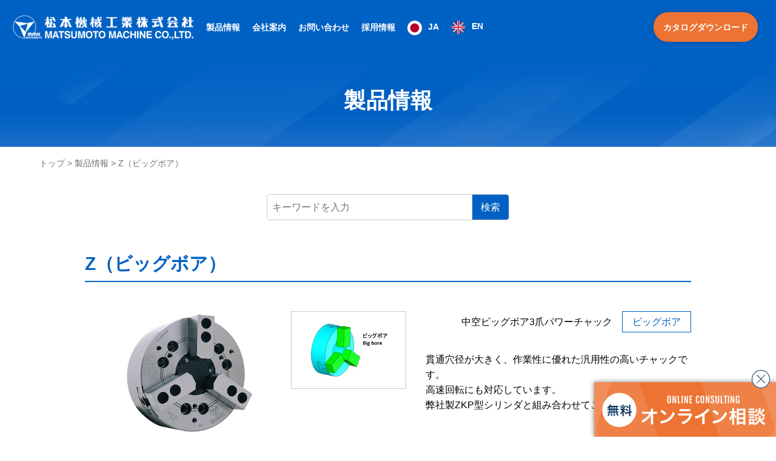

--- FILE ---
content_type: text/html; charset=UTF-8
request_url: https://mmkchuck.com/product/374/
body_size: 11542
content:
<!DOCTYPE html>
<html dir="ltr" lang="ja" prefix="og: https://ogp.me/ns#">

<head>
  <!-- Global site tag (gtag.js) - Google Analytics -->
  <script async src="https://www.googletagmanager.com/gtag/js?id=UA-185919796-2"></script>
  <script>
    window.dataLayer = window.dataLayer || [];
    function gtag(){dataLayer.push(arguments);}
    gtag('js', new Date());

    gtag('config', 'UA-185919796-2');
  </script>
	<!-- Google tag (gtag.js) -->
<script async src="https://www.googletagmanager.com/gtag/js?id=G-3KBBVFGX9S"></script>
<script>
  window.dataLayer = window.dataLayer || [];
  function gtag(){dataLayer.push(arguments);}
  gtag('js', new Date());

  gtag('config', 'G-3KBBVFGX9S');
</script>
  <meta http-equiv="Content-Type" content="text/html; charset=UTF-8">
  
  <meta name="viewport" content="width=device-width, initial-scale=1, minimum-scale=1.0, user-scalable=yes">
  <meta name="format-detection" content="telephone=no">
  <link rel="icon" type="image/png" sizes="256x256" href="https://mmkchuck.com/wp/wp-content/themes/matsumoto-kikai/img/icon_256.jpg">
  <link rel="apple-touch-icon" type="image/x-icon" href="https://mmkchuck.com/wp/wp-content/themes/matsumoto-kikai/img/icon_180.jpg">
  <link rel="icon" type="image/vnd.microsoft.icon" href="https://mmkchuck.com/wp/wp-content/themes/matsumoto-kikai/img/favicon.ico">

  <!-- wp_head -->
  
		<!-- All in One SEO 4.4.9.1 - aioseo.com -->
		<title>Z（ビッグボア） | 松本機械工業株式会社</title>
		<meta name="robots" content="max-image-preview:large" />
		<link rel="canonical" href="https://mmkchuck.com/product/374/" />
		<meta name="generator" content="All in One SEO (AIOSEO) 4.4.9.1" />
		<meta property="og:locale" content="ja_JP" />
		<meta property="og:site_name" content="松本機械工業株式会社" />
		<meta property="og:type" content="article" />
		<meta property="og:title" content="Z（ビッグボア） | 松本機械工業株式会社" />
		<meta property="og:url" content="https://mmkchuck.com/product/374/" />
		<meta property="og:image" content="https://mmkchuck.com/wp/wp-content/uploads/2020/12/ogp-1.jpg" />
		<meta property="og:image:secure_url" content="https://mmkchuck.com/wp/wp-content/uploads/2020/12/ogp-1.jpg" />
		<meta property="og:image:width" content="1230" />
		<meta property="og:image:height" content="670" />
		<meta property="article:published_time" content="2020-11-26T15:00:20+00:00" />
		<meta property="article:modified_time" content="2021-02-26T00:49:30+00:00" />
		<meta name="twitter:card" content="summary" />
		<meta name="twitter:title" content="Z（ビッグボア） | 松本機械工業株式会社" />
		<meta name="twitter:image" content="https://mmkchuck.com/wp/wp-content/uploads/2020/12/ogp-1.jpg" />
		<script type="application/ld+json" class="aioseo-schema">
			{"@context":"https:\/\/schema.org","@graph":[{"@type":"BreadcrumbList","@id":"https:\/\/mmkchuck.com\/product\/374\/#breadcrumblist","itemListElement":[{"@type":"ListItem","@id":"https:\/\/mmkchuck.com\/#listItem","position":1,"name":"\u5bb6","item":"https:\/\/mmkchuck.com\/","nextItem":"https:\/\/mmkchuck.com\/product\/374\/#listItem"},{"@type":"ListItem","@id":"https:\/\/mmkchuck.com\/product\/374\/#listItem","position":2,"name":"Z\uff08\u30d3\u30c3\u30b0\u30dc\u30a2\uff09","previousItem":"https:\/\/mmkchuck.com\/#listItem"}]},{"@type":"ItemPage","@id":"https:\/\/mmkchuck.com\/product\/374\/#itempage","url":"https:\/\/mmkchuck.com\/product\/374\/","name":"Z\uff08\u30d3\u30c3\u30b0\u30dc\u30a2\uff09 | \u677e\u672c\u6a5f\u68b0\u5de5\u696d\u682a\u5f0f\u4f1a\u793e","inLanguage":"ja","isPartOf":{"@id":"https:\/\/mmkchuck.com\/#website"},"breadcrumb":{"@id":"https:\/\/mmkchuck.com\/product\/374\/#breadcrumblist"},"author":{"@id":"https:\/\/mmkchuck.com\/author\/wpmaster\/#author"},"creator":{"@id":"https:\/\/mmkchuck.com\/author\/wpmaster\/#author"},"datePublished":"2020-11-26T15:00:20+09:00","dateModified":"2021-02-26T00:49:30+09:00"},{"@type":"Organization","@id":"https:\/\/mmkchuck.com\/#organization","name":"\u677e\u672c\u6a5f\u68b0\u5de5\u696d\u682a\u5f0f\u4f1a\u793e","url":"https:\/\/mmkchuck.com\/"},{"@type":"Person","@id":"https:\/\/mmkchuck.com\/author\/wpmaster\/#author","url":"https:\/\/mmkchuck.com\/author\/wpmaster\/","name":"wpmaster","image":{"@type":"ImageObject","@id":"https:\/\/mmkchuck.com\/product\/374\/#authorImage","url":"https:\/\/secure.gravatar.com\/avatar\/f6dff6d33aa8a56f2134667f5447e36c?s=96&d=mm&r=g","width":96,"height":96,"caption":"wpmaster"}},{"@type":"WebSite","@id":"https:\/\/mmkchuck.com\/#website","url":"https:\/\/mmkchuck.com\/","name":"\u677e\u672c\u6a5f\u68b0\u5de5\u696d\u682a\u5f0f\u4f1a\u793e","inLanguage":"ja","publisher":{"@id":"https:\/\/mmkchuck.com\/#organization"}}]}
		</script>
		<!-- All in One SEO -->

<link rel="alternate" type="application/rss+xml" title="松本機械工業株式会社 &raquo; Z（ビッグボア） のコメントのフィード" href="https://mmkchuck.com/product/374/feed/" />
<script type="text/javascript">
window._wpemojiSettings = {"baseUrl":"https:\/\/s.w.org\/images\/core\/emoji\/14.0.0\/72x72\/","ext":".png","svgUrl":"https:\/\/s.w.org\/images\/core\/emoji\/14.0.0\/svg\/","svgExt":".svg","source":{"concatemoji":"https:\/\/mmkchuck.com\/wp\/wp-includes\/js\/wp-emoji-release.min.js?ver=6.3.7"}};
/*! This file is auto-generated */
!function(i,n){var o,s,e;function c(e){try{var t={supportTests:e,timestamp:(new Date).valueOf()};sessionStorage.setItem(o,JSON.stringify(t))}catch(e){}}function p(e,t,n){e.clearRect(0,0,e.canvas.width,e.canvas.height),e.fillText(t,0,0);var t=new Uint32Array(e.getImageData(0,0,e.canvas.width,e.canvas.height).data),r=(e.clearRect(0,0,e.canvas.width,e.canvas.height),e.fillText(n,0,0),new Uint32Array(e.getImageData(0,0,e.canvas.width,e.canvas.height).data));return t.every(function(e,t){return e===r[t]})}function u(e,t,n){switch(t){case"flag":return n(e,"\ud83c\udff3\ufe0f\u200d\u26a7\ufe0f","\ud83c\udff3\ufe0f\u200b\u26a7\ufe0f")?!1:!n(e,"\ud83c\uddfa\ud83c\uddf3","\ud83c\uddfa\u200b\ud83c\uddf3")&&!n(e,"\ud83c\udff4\udb40\udc67\udb40\udc62\udb40\udc65\udb40\udc6e\udb40\udc67\udb40\udc7f","\ud83c\udff4\u200b\udb40\udc67\u200b\udb40\udc62\u200b\udb40\udc65\u200b\udb40\udc6e\u200b\udb40\udc67\u200b\udb40\udc7f");case"emoji":return!n(e,"\ud83e\udef1\ud83c\udffb\u200d\ud83e\udef2\ud83c\udfff","\ud83e\udef1\ud83c\udffb\u200b\ud83e\udef2\ud83c\udfff")}return!1}function f(e,t,n){var r="undefined"!=typeof WorkerGlobalScope&&self instanceof WorkerGlobalScope?new OffscreenCanvas(300,150):i.createElement("canvas"),a=r.getContext("2d",{willReadFrequently:!0}),o=(a.textBaseline="top",a.font="600 32px Arial",{});return e.forEach(function(e){o[e]=t(a,e,n)}),o}function t(e){var t=i.createElement("script");t.src=e,t.defer=!0,i.head.appendChild(t)}"undefined"!=typeof Promise&&(o="wpEmojiSettingsSupports",s=["flag","emoji"],n.supports={everything:!0,everythingExceptFlag:!0},e=new Promise(function(e){i.addEventListener("DOMContentLoaded",e,{once:!0})}),new Promise(function(t){var n=function(){try{var e=JSON.parse(sessionStorage.getItem(o));if("object"==typeof e&&"number"==typeof e.timestamp&&(new Date).valueOf()<e.timestamp+604800&&"object"==typeof e.supportTests)return e.supportTests}catch(e){}return null}();if(!n){if("undefined"!=typeof Worker&&"undefined"!=typeof OffscreenCanvas&&"undefined"!=typeof URL&&URL.createObjectURL&&"undefined"!=typeof Blob)try{var e="postMessage("+f.toString()+"("+[JSON.stringify(s),u.toString(),p.toString()].join(",")+"));",r=new Blob([e],{type:"text/javascript"}),a=new Worker(URL.createObjectURL(r),{name:"wpTestEmojiSupports"});return void(a.onmessage=function(e){c(n=e.data),a.terminate(),t(n)})}catch(e){}c(n=f(s,u,p))}t(n)}).then(function(e){for(var t in e)n.supports[t]=e[t],n.supports.everything=n.supports.everything&&n.supports[t],"flag"!==t&&(n.supports.everythingExceptFlag=n.supports.everythingExceptFlag&&n.supports[t]);n.supports.everythingExceptFlag=n.supports.everythingExceptFlag&&!n.supports.flag,n.DOMReady=!1,n.readyCallback=function(){n.DOMReady=!0}}).then(function(){return e}).then(function(){var e;n.supports.everything||(n.readyCallback(),(e=n.source||{}).concatemoji?t(e.concatemoji):e.wpemoji&&e.twemoji&&(t(e.twemoji),t(e.wpemoji)))}))}((window,document),window._wpemojiSettings);
</script>
<style type="text/css">
img.wp-smiley,
img.emoji {
	display: inline !important;
	border: none !important;
	box-shadow: none !important;
	height: 1em !important;
	width: 1em !important;
	margin: 0 0.07em !important;
	vertical-align: -0.1em !important;
	background: none !important;
	padding: 0 !important;
}
</style>
	<link rel='stylesheet' id='wp-block-library-css' href='https://mmkchuck.com/wp/wp-includes/css/dist/block-library/style.min.css?ver=6.3.7' type='text/css' media='all' />
<style id='classic-theme-styles-inline-css' type='text/css'>
/*! This file is auto-generated */
.wp-block-button__link{color:#fff;background-color:#32373c;border-radius:9999px;box-shadow:none;text-decoration:none;padding:calc(.667em + 2px) calc(1.333em + 2px);font-size:1.125em}.wp-block-file__button{background:#32373c;color:#fff;text-decoration:none}
</style>
<style id='global-styles-inline-css' type='text/css'>
body{--wp--preset--color--black: #000000;--wp--preset--color--cyan-bluish-gray: #abb8c3;--wp--preset--color--white: #ffffff;--wp--preset--color--pale-pink: #f78da7;--wp--preset--color--vivid-red: #cf2e2e;--wp--preset--color--luminous-vivid-orange: #ff6900;--wp--preset--color--luminous-vivid-amber: #fcb900;--wp--preset--color--light-green-cyan: #7bdcb5;--wp--preset--color--vivid-green-cyan: #00d084;--wp--preset--color--pale-cyan-blue: #8ed1fc;--wp--preset--color--vivid-cyan-blue: #0693e3;--wp--preset--color--vivid-purple: #9b51e0;--wp--preset--gradient--vivid-cyan-blue-to-vivid-purple: linear-gradient(135deg,rgba(6,147,227,1) 0%,rgb(155,81,224) 100%);--wp--preset--gradient--light-green-cyan-to-vivid-green-cyan: linear-gradient(135deg,rgb(122,220,180) 0%,rgb(0,208,130) 100%);--wp--preset--gradient--luminous-vivid-amber-to-luminous-vivid-orange: linear-gradient(135deg,rgba(252,185,0,1) 0%,rgba(255,105,0,1) 100%);--wp--preset--gradient--luminous-vivid-orange-to-vivid-red: linear-gradient(135deg,rgba(255,105,0,1) 0%,rgb(207,46,46) 100%);--wp--preset--gradient--very-light-gray-to-cyan-bluish-gray: linear-gradient(135deg,rgb(238,238,238) 0%,rgb(169,184,195) 100%);--wp--preset--gradient--cool-to-warm-spectrum: linear-gradient(135deg,rgb(74,234,220) 0%,rgb(151,120,209) 20%,rgb(207,42,186) 40%,rgb(238,44,130) 60%,rgb(251,105,98) 80%,rgb(254,248,76) 100%);--wp--preset--gradient--blush-light-purple: linear-gradient(135deg,rgb(255,206,236) 0%,rgb(152,150,240) 100%);--wp--preset--gradient--blush-bordeaux: linear-gradient(135deg,rgb(254,205,165) 0%,rgb(254,45,45) 50%,rgb(107,0,62) 100%);--wp--preset--gradient--luminous-dusk: linear-gradient(135deg,rgb(255,203,112) 0%,rgb(199,81,192) 50%,rgb(65,88,208) 100%);--wp--preset--gradient--pale-ocean: linear-gradient(135deg,rgb(255,245,203) 0%,rgb(182,227,212) 50%,rgb(51,167,181) 100%);--wp--preset--gradient--electric-grass: linear-gradient(135deg,rgb(202,248,128) 0%,rgb(113,206,126) 100%);--wp--preset--gradient--midnight: linear-gradient(135deg,rgb(2,3,129) 0%,rgb(40,116,252) 100%);--wp--preset--font-size--small: 13px;--wp--preset--font-size--medium: 20px;--wp--preset--font-size--large: 36px;--wp--preset--font-size--x-large: 42px;--wp--preset--spacing--20: 0.44rem;--wp--preset--spacing--30: 0.67rem;--wp--preset--spacing--40: 1rem;--wp--preset--spacing--50: 1.5rem;--wp--preset--spacing--60: 2.25rem;--wp--preset--spacing--70: 3.38rem;--wp--preset--spacing--80: 5.06rem;--wp--preset--shadow--natural: 6px 6px 9px rgba(0, 0, 0, 0.2);--wp--preset--shadow--deep: 12px 12px 50px rgba(0, 0, 0, 0.4);--wp--preset--shadow--sharp: 6px 6px 0px rgba(0, 0, 0, 0.2);--wp--preset--shadow--outlined: 6px 6px 0px -3px rgba(255, 255, 255, 1), 6px 6px rgba(0, 0, 0, 1);--wp--preset--shadow--crisp: 6px 6px 0px rgba(0, 0, 0, 1);}:where(.is-layout-flex){gap: 0.5em;}:where(.is-layout-grid){gap: 0.5em;}body .is-layout-flow > .alignleft{float: left;margin-inline-start: 0;margin-inline-end: 2em;}body .is-layout-flow > .alignright{float: right;margin-inline-start: 2em;margin-inline-end: 0;}body .is-layout-flow > .aligncenter{margin-left: auto !important;margin-right: auto !important;}body .is-layout-constrained > .alignleft{float: left;margin-inline-start: 0;margin-inline-end: 2em;}body .is-layout-constrained > .alignright{float: right;margin-inline-start: 2em;margin-inline-end: 0;}body .is-layout-constrained > .aligncenter{margin-left: auto !important;margin-right: auto !important;}body .is-layout-constrained > :where(:not(.alignleft):not(.alignright):not(.alignfull)){max-width: var(--wp--style--global--content-size);margin-left: auto !important;margin-right: auto !important;}body .is-layout-constrained > .alignwide{max-width: var(--wp--style--global--wide-size);}body .is-layout-flex{display: flex;}body .is-layout-flex{flex-wrap: wrap;align-items: center;}body .is-layout-flex > *{margin: 0;}body .is-layout-grid{display: grid;}body .is-layout-grid > *{margin: 0;}:where(.wp-block-columns.is-layout-flex){gap: 2em;}:where(.wp-block-columns.is-layout-grid){gap: 2em;}:where(.wp-block-post-template.is-layout-flex){gap: 1.25em;}:where(.wp-block-post-template.is-layout-grid){gap: 1.25em;}.has-black-color{color: var(--wp--preset--color--black) !important;}.has-cyan-bluish-gray-color{color: var(--wp--preset--color--cyan-bluish-gray) !important;}.has-white-color{color: var(--wp--preset--color--white) !important;}.has-pale-pink-color{color: var(--wp--preset--color--pale-pink) !important;}.has-vivid-red-color{color: var(--wp--preset--color--vivid-red) !important;}.has-luminous-vivid-orange-color{color: var(--wp--preset--color--luminous-vivid-orange) !important;}.has-luminous-vivid-amber-color{color: var(--wp--preset--color--luminous-vivid-amber) !important;}.has-light-green-cyan-color{color: var(--wp--preset--color--light-green-cyan) !important;}.has-vivid-green-cyan-color{color: var(--wp--preset--color--vivid-green-cyan) !important;}.has-pale-cyan-blue-color{color: var(--wp--preset--color--pale-cyan-blue) !important;}.has-vivid-cyan-blue-color{color: var(--wp--preset--color--vivid-cyan-blue) !important;}.has-vivid-purple-color{color: var(--wp--preset--color--vivid-purple) !important;}.has-black-background-color{background-color: var(--wp--preset--color--black) !important;}.has-cyan-bluish-gray-background-color{background-color: var(--wp--preset--color--cyan-bluish-gray) !important;}.has-white-background-color{background-color: var(--wp--preset--color--white) !important;}.has-pale-pink-background-color{background-color: var(--wp--preset--color--pale-pink) !important;}.has-vivid-red-background-color{background-color: var(--wp--preset--color--vivid-red) !important;}.has-luminous-vivid-orange-background-color{background-color: var(--wp--preset--color--luminous-vivid-orange) !important;}.has-luminous-vivid-amber-background-color{background-color: var(--wp--preset--color--luminous-vivid-amber) !important;}.has-light-green-cyan-background-color{background-color: var(--wp--preset--color--light-green-cyan) !important;}.has-vivid-green-cyan-background-color{background-color: var(--wp--preset--color--vivid-green-cyan) !important;}.has-pale-cyan-blue-background-color{background-color: var(--wp--preset--color--pale-cyan-blue) !important;}.has-vivid-cyan-blue-background-color{background-color: var(--wp--preset--color--vivid-cyan-blue) !important;}.has-vivid-purple-background-color{background-color: var(--wp--preset--color--vivid-purple) !important;}.has-black-border-color{border-color: var(--wp--preset--color--black) !important;}.has-cyan-bluish-gray-border-color{border-color: var(--wp--preset--color--cyan-bluish-gray) !important;}.has-white-border-color{border-color: var(--wp--preset--color--white) !important;}.has-pale-pink-border-color{border-color: var(--wp--preset--color--pale-pink) !important;}.has-vivid-red-border-color{border-color: var(--wp--preset--color--vivid-red) !important;}.has-luminous-vivid-orange-border-color{border-color: var(--wp--preset--color--luminous-vivid-orange) !important;}.has-luminous-vivid-amber-border-color{border-color: var(--wp--preset--color--luminous-vivid-amber) !important;}.has-light-green-cyan-border-color{border-color: var(--wp--preset--color--light-green-cyan) !important;}.has-vivid-green-cyan-border-color{border-color: var(--wp--preset--color--vivid-green-cyan) !important;}.has-pale-cyan-blue-border-color{border-color: var(--wp--preset--color--pale-cyan-blue) !important;}.has-vivid-cyan-blue-border-color{border-color: var(--wp--preset--color--vivid-cyan-blue) !important;}.has-vivid-purple-border-color{border-color: var(--wp--preset--color--vivid-purple) !important;}.has-vivid-cyan-blue-to-vivid-purple-gradient-background{background: var(--wp--preset--gradient--vivid-cyan-blue-to-vivid-purple) !important;}.has-light-green-cyan-to-vivid-green-cyan-gradient-background{background: var(--wp--preset--gradient--light-green-cyan-to-vivid-green-cyan) !important;}.has-luminous-vivid-amber-to-luminous-vivid-orange-gradient-background{background: var(--wp--preset--gradient--luminous-vivid-amber-to-luminous-vivid-orange) !important;}.has-luminous-vivid-orange-to-vivid-red-gradient-background{background: var(--wp--preset--gradient--luminous-vivid-orange-to-vivid-red) !important;}.has-very-light-gray-to-cyan-bluish-gray-gradient-background{background: var(--wp--preset--gradient--very-light-gray-to-cyan-bluish-gray) !important;}.has-cool-to-warm-spectrum-gradient-background{background: var(--wp--preset--gradient--cool-to-warm-spectrum) !important;}.has-blush-light-purple-gradient-background{background: var(--wp--preset--gradient--blush-light-purple) !important;}.has-blush-bordeaux-gradient-background{background: var(--wp--preset--gradient--blush-bordeaux) !important;}.has-luminous-dusk-gradient-background{background: var(--wp--preset--gradient--luminous-dusk) !important;}.has-pale-ocean-gradient-background{background: var(--wp--preset--gradient--pale-ocean) !important;}.has-electric-grass-gradient-background{background: var(--wp--preset--gradient--electric-grass) !important;}.has-midnight-gradient-background{background: var(--wp--preset--gradient--midnight) !important;}.has-small-font-size{font-size: var(--wp--preset--font-size--small) !important;}.has-medium-font-size{font-size: var(--wp--preset--font-size--medium) !important;}.has-large-font-size{font-size: var(--wp--preset--font-size--large) !important;}.has-x-large-font-size{font-size: var(--wp--preset--font-size--x-large) !important;}
.wp-block-navigation a:where(:not(.wp-element-button)){color: inherit;}
:where(.wp-block-post-template.is-layout-flex){gap: 1.25em;}:where(.wp-block-post-template.is-layout-grid){gap: 1.25em;}
:where(.wp-block-columns.is-layout-flex){gap: 2em;}:where(.wp-block-columns.is-layout-grid){gap: 2em;}
.wp-block-pullquote{font-size: 1.5em;line-height: 1.6;}
</style>
<link rel='stylesheet' id='weglot-css-css' href='https://mmkchuck.com/wp/wp-content/plugins/weglot/dist/css/front-css.css?ver=4.2.1' type='text/css' media='' />
<link rel='stylesheet' id='new-flag-css-css' href='https://mmkchuck.com/wp/wp-content/plugins/weglot/app/styles/new-flags.css?ver=4.2.1' type='text/css' media='all' />
<link rel='stylesheet' id='style-css' href='https://mmkchuck.com/wp/wp-content/themes/matsumoto-kikai/style.css?ver=6.3.7' type='text/css' media='all' />
<script type='text/javascript' src='https://mmkchuck.com/wp/wp-content/plugins/weglot/dist/front-js.js?ver=4.2.1' id='wp-weglot-js-js'></script>
<link rel="https://api.w.org/" href="https://mmkchuck.com/wp-json/" /><link rel="EditURI" type="application/rsd+xml" title="RSD" href="https://mmkchuck.com/wp/xmlrpc.php?rsd" />
<meta name="generator" content="WordPress 6.3.7" />
<link rel='shortlink' href='https://mmkchuck.com/?p=374' />
<link rel="alternate" type="application/json+oembed" href="https://mmkchuck.com/wp-json/oembed/1.0/embed?url=https%3A%2F%2Fmmkchuck.com%2Fproduct%2F374%2F" />
<link rel="alternate" type="text/xml+oembed" href="https://mmkchuck.com/wp-json/oembed/1.0/embed?url=https%3A%2F%2Fmmkchuck.com%2Fproduct%2F374%2F&#038;format=xml" />

<link rel="alternate" href="https://mmkchuck.com/product/374/" hreflang="ja"/>
<link rel="alternate" href="https://mmkchuck.com/en/product/374/" hreflang="en"/>

</head>

<body class="product-template-default single single-product postid-374">
  <header id="header" class="header">
    <div class="header__container">
            <div class="header__logo">
        <a href="https://mmkchuck.com/"><img src="https://mmkchuck.com/wp/wp-content/themes/matsumoto-kikai/img/logo.png"
            alt="松本機械工業株式会社"></a>
      </div>
            <nav id="main-nav" class="main-nav">
        <div class="main-nav__container">
          <ul class="main-nav__list">
            <li class="main-nav__item main-nav__item--has-child">
              <span>製品情報</span>
              <div class="child-nav">
                <ul class="child-nav__list">
                  <li class="child-nav__item"><a href="https://mmkchuck.com/product/category01/">つかむ技</a></li>
                  <li class="child-nav__item"><a href="https://mmkchuck.com/product/category02/">まわす技</a></li>
                  <li class="child-nav__item"><a href="https://mmkchuck.com/product/category03/">ささえる技</a></li>
									<li class="child-nav__item"><a
                      href="https://mmkchuck.com/product/category06/">つなぐ技</a>
                  </li>
                  <li class="child-nav__item"><a href="https://mmkchuck.com/product/category04/">特殊品</a></li>
                  <li class="child-nav__item"><a href="https://mmkchuck.com/product/category05/">要素部品</a></li>

                  <li class="child-nav__item"><a href="https://mmkchuck.com/product/">ラインアップ</a></li>
                  <li class="child-nav__item"><a href="https://mmkchuck.com/movie/">動画紹介</a></li>
                </ul>
              </div>
            </li>
            <li class="main-nav__item main-nav__item--has-child">
              <span>会社案内</span>
              <div class="child-nav">
                <ul class="child-nav__list">
                  <li class="child-nav__item"><a href="https://mmkchuck.com/vision/">ありたい姿、なりたい姿</a></li>
                  <li class="child-nav__item"><a href="https://mmkchuck.com/history/">松本機械工業の歩み</a></li>
                  <li class="child-nav__item"><a href="https://mmkchuck.com/news/">お知らせ</a></li>
                  <li class="child-nav__item"><a href="https://mmkchuck.com/company/">会社概要</a></li>
                  <li class="child-nav__item"><a href="https://mmkchuck.com/factory/">本社・工場・営業所</a></li>
                  <li class="child-nav__item"><a href="https://mmkchuck.com/trading/">弊社製品取扱い店</a></li>
                  <li class="child-nav__item"><a href="https://mmkchuck.com/link/">リンク</a></li>
                </ul>
              </div>
            </li>

            <li class="main-nav__item main-nav__item--has-child">
              <span>お問い合わせ</span>
              <div class="child-nav">
                <ul class="child-nav__list">
                  <li class="child-nav__item" data-lang="ja"><a href="https://mmkchuck.com/online/">オンライン相談</a></li>
                  <li class="child-nav__item" data-lang="ja"><a href="https://mmkchuck.com/contact/">サポート・お問い合わせ</a></li>
                  <li class="child-nav__item" data-lang="ja"><a href="https://mmkchuck.com/mailmagazine/">メルマガ登録</a></li>
                  <li class="child-nav__item" data-lang="en"><a href="mailto:sales@mmkchuck.com">Support & Inquiries</a></li>
                  <li class="child-nav__item"><a href="https://mmkchuck.com/faq/">よくある質問</a></li>

                </ul>
              </div>
            </li>

            <li class="main-nav__item" data-lang="ja">
              <a href="https://mmkchuck.com/recruit/" target="_blank">採用情報</a>
            </li>

            <li class="main-nav__item">
              <!--Weglot 4.2.1--><aside data-wg-notranslate="" class="country-selector weglot-inline weglot-shortcode wg-" tabindex="0" aria-expanded="false" aria-label="Language selected: Japanese"><input id="wg1768691350696c1696def6a780" class="weglot_choice" type="checkbox" name="menu"/><label data-l="ja" tabindex="-1" for="wg1768691350696c1696def6a780" class="wgcurrent wg-li weglot-lang weglot-language weglot-flags flag-3 ja" data-code-language="ja" data-name-language="JA"><span class="wglanguage-name">JA</span></label><ul role="none"><li data-l="en" class="wg-li weglot-lang weglot-language weglot-flags flag-3 en" data-code-language="en" role="option"><a title="Language switcher : English" class="weglot-language-en" role="option" data-wg-notranslate="" href="https://mmkchuck.com/en/product/374/">EN</a></li></ul></aside>
            </li>

            <li class="main-nav__item catalog">
              <a href="https://mmkchuck.com/catalog/">カタログダウンロード</a>
            </li>
          </ul>
        </div>
      </nav>
      <div id="nav-button" class="nav-button">
        <div>
          <span></span>
          <span></span>
          <span></span>
        </div>
      </div>
    </div>


  </header>
<main class="product-single">
	<div class="page-title">
		<div class="title">製品情報</div>
	</div>
	<div class="breadcrumbs">
		<div class="l-container--lg">
		<p class="breadcrumbs-list"><span><span><a href="https://mmkchuck.com/">トップ</a> &gt; <span><a href="https://mmkchuck.com/product/">製品情報</a> &gt; <span class="breadcrumb_last" aria-current="page">Z（ビッグボア）</span></p>
		</div>
	</div>
	<div class="l-container">
	<div class="search-box">
	<div class="l-container--sm">
		<div class="search__item">
			<form id="form" class="" action="https://mmkchuck.com/" method="get">
				<input name="s" type="text" class="input-form"  placeholder="キーワードを入力"/>
				<input type="hidden" name="post_type" value="product">
				<button type="submit">検索</button>
			</form>
		</div>
	</div>
</div>

		
		<section class="product-header">
			<h1 class="product-header__title">Z（ビッグボア）</h1>
			<div class="product-header__body">
				<div class="product-header__image">
					<div class="image-lg">
						<img width="600" height="360" src="https://mmkchuck.com/wp/wp-content/uploads/2020/11/374_1.jpg" class="attachment-full size-full" alt="" decoding="async" loading="lazy" srcset="https://mmkchuck.com/wp/wp-content/uploads/2020/11/374_1.jpg 600w, https://mmkchuck.com/wp/wp-content/uploads/2020/11/374_1-300x180.jpg 300w, https://mmkchuck.com/wp/wp-content/uploads/2020/11/374_1-250x150.jpg 250w" sizes="(max-width: 600px) 100vw, 600px" />					</div>
					<div class="image-sm">
						<img width="600" height="360" src="https://mmkchuck.com/wp/wp-content/uploads/2020/11/374_2.jpg" class="attachment-full size-full" alt="" decoding="async" loading="lazy" srcset="https://mmkchuck.com/wp/wp-content/uploads/2020/11/374_2.jpg 600w, https://mmkchuck.com/wp/wp-content/uploads/2020/11/374_2-300x180.jpg 300w, https://mmkchuck.com/wp/wp-content/uploads/2020/11/374_2-250x150.jpg 250w" sizes="(max-width: 600px) 100vw, 600px" />					</div>
				</div>
				<div class="product-header__content">
					<div class="category">
													<div class="type01">
								中空ビッグボア3爪パワーチャック							</div>
																			<div class="type02">
								ビッグボア							</div>
											</div>
					<div class="des">
						<p>貫通穴径が大きく、作業性に優れた汎用性の高いチャックです。<br />
高速回転にも対応しています。<br />
弊社製ZKP型シリンダと組み合わせてご使用ください。</p>
					</div>
				</div>
			</div>
		</section>

				<section class="product-spec">
			<h2 class="section-title"><p>仕様</p></h2>
			<div class="table">
				<table>
	<tbody>
		<tr>
			<th></th>
			<th>単位</th>
			<th>ZA5-6-53B-05</th>
			<th>ZA6-8-66B-04</th>
			<th>ZA8-10-82B-05</th>
			<th>ZA8-12-93B-12</th>
			<th>ZA11-18-165B-13</th>
			<th>ZA15-18-165B-01</th>
		</tr>
		<tr>
			<td>チャック径の呼び</td>
			<td>(インチ)</td>
			<td>6</td>
			<td>8</td>
			<td>10</td>
			<td>12</td>
			<td>18</td>
			<td>18</td>
		</tr>
		<tr>
			<td>許容最高回転数</td>
			<td>min-1</td>
			<td>6,000</td>
			<td>4,400</td>
			<td>4,200</td>
			<td>3,400</td>
			<td>2,000</td>
			<td>2,000</td>
		</tr>
		<tr>
			<td>爪ストローク</td>
			<td>mm</td>
			<td>Φ5.8</td>
			<td>Φ7.6</td>
			<td>Φ9</td>
			<td>Φ9</td>
			<td>Φ11.3</td>
			<td>Φ11.3</td>
		</tr>
		<tr>
			<td>シフタストローク</td>
			<td>mm</td>
			<td>13</td>
			<td>17</td>
			<td>20</td>
			<td>20</td>
			<td>25</td>
			<td>25</td>
		</tr>
		<tr>
			<td>ワーク径　最大</td>
			<td>mm</td>
			<td>Φ154.8</td>
			<td>Φ193.5</td>
			<td>Φ228.6</td>
			<td>Φ274.5</td>
			<td>Φ411.3</td>
			<td>Φ411.3</td>
		</tr>
		<tr>
			<td>ワーク径　最小</td>
			<td>mm</td>
			<td>Φ20</td>
			<td>Φ36</td>
			<td>Φ68.5</td>
			<td>Φ43</td>
			<td>Φ123</td>
			<td>Φ123</td>
		</tr>
		<tr>
			<td>最大把握力</td>
			<td>KN</td>
			<td>47</td>
			<td>78.4</td>
			<td>107.8</td>
			<td>137.2</td>
			<td>176.4</td>
			<td>176.4</td>
		</tr>
		<tr>
			<td>シリンダ許容推力</td>
			<td>KN</td>
			<td>22.1</td>
			<td>30.4</td>
			<td>42.6</td>
			<td>59.8</td>
			<td>68.6</td>
			<td>68.6</td>
		</tr>
		<tr>
			<td>質量</td>
			<td>kg</td>
			<td>14</td>
			<td>25.3</td>
			<td>39</td>
			<td>64.7</td>
			<td>180</td>
			<td>180</td>
		</tr>
		<tr>
			<td>適応シリンダ</td>
			<td></td>
			<td>ZKP150/52-17</td>
			<td>ZKP150/66-17</td>
			<td>ZKP170/82-20</td>
			<td>ZKP195/93-20</td>
			<td>ZKP280/165-30</td>
			<td>ZKP280/165-30</td>
		</tr>
	</tbody>
</table>			</div>
			<div class="product-spec__notice">
				取付機械の主軸端形状により、ショートテーパータイプ（JIS B 6109）とストレート嵌め合いタイプをご選択可能です。<br />
ドロースクリュー（F）は、上表のサイズ以外にもご選択可能です。詳細は弊社へご相談下さい。			</div>
		</section>
		
				<section class="product-download">
			<h2 class="section-title"><p>資料ダウンロード</p></h2>
			<div class="table">
				<table>
				
					<tr>
						<th></th>

																	<th>PDF（外観図）</th>
								
																
																	<th>DXF（外観図）</th>
									
																
																
					</tr>
					

																		<tr>
								<td>ZA5-6-53B-05</td>
							
																<td>
										
									<a href="https://mmkchuck.com/wp/wp-content/uploads/2020/12/ZA5-6-53B-05-36061490-2-LT-pdf_rotated.pdf" target="_blank">ダウンロード</a>
																	</td>			
											
												
																		

																<td>
																			<a href="https://mmkchuck.com/document/?document_num=ZA5-6-53B-05" data-lang="ja">お問い合わせ</a>
																	</td>
										

																		

																		

							</tr>
													<tr>
								<td>ZA6-8-66B-04</td>
							
																<td>
										
									<a href="https://mmkchuck.com/wp/wp-content/uploads/2020/12/ZA6-8-66B-04-26082236-1-LT-pdf_rotated.pdf" target="_blank">ダウンロード</a>
																	</td>			
											
												
																		

																<td>
																			<a href="https://mmkchuck.com/document/?document_num=ZA6-8-66B-04" data-lang="ja">お問い合わせ</a>
																	</td>
										

																		

																		

							</tr>
													<tr>
								<td>ZA8-10-82B-05</td>
							
																<td>
										
									<a href="https://mmkchuck.com/wp/wp-content/uploads/2020/12/ZA8-10-82B-05-26101408-3-LT-pdf_rotated.pdf" target="_blank">ダウンロード</a>
																	</td>			
											
												
																		

																<td>
																			<a href="https://mmkchuck.com/document/?document_num=ZA8-10-82B-05" data-lang="ja">お問い合わせ</a>
																	</td>
										

																		

																		

							</tr>
													<tr>
								<td>ZA8-12-93B-12</td>
							
																<td>
										
									<a href="https://mmkchuck.com/wp/wp-content/uploads/2020/12/ZA8-12-93B-12-2612831-1-LT-pdf_rotated.pdf" target="_blank">ダウンロード</a>
																	</td>			
											
												
																		

																<td>
																			<a href="https://mmkchuck.com/document/?document_num=ZA8-12-93B-12" data-lang="ja">お問い合わせ</a>
																	</td>
										

																		

																		

							</tr>
													<tr>
								<td>ZA11-18-165B-13</td>
							
																<td>
										
									<a href="https://mmkchuck.com/wp/wp-content/uploads/2020/12/ZA11-18-165B-13-16003008-0-LT-pdf_rotated.pdf" target="_blank">ダウンロード</a>
																	</td>			
											
												
																		

																<td>
																			<a href="https://mmkchuck.com/document/?document_num=ZA11-18-165B-13" data-lang="ja">お問い合わせ</a>
																	</td>
										

																		

																		

							</tr>
													<tr>
								<td>ZA15-18-165B-01</td>
							
																<td>
										
									<a href="https://mmkchuck.com/wp/wp-content/uploads/2020/12/ZA15-18-165B-01-16003009-0-LT-pdf_rotated.pdf" target="_blank">ダウンロード</a>
																	</td>			
											
												
																		

																<td>
																			<a href="https://mmkchuck.com/document/?document_num=ZA15-18-165B-01" data-lang="ja">お問い合わせ</a>
																	</td>
										

																		

																		

							</tr>
															</table>
			</div>
		</section>

		
		<section class="product-button">
			<ul>
											</ul>
		</section>

			</div>


</main>

<footer class="footer">
  <div class="footer-cta" data-lang="ja">
    <div class="l-container--lg">
      <div class="footer-cta__button">
        <ul>
          <li>
            <p class="title">サポート・<br>お問い合わせ</p>
            <a href="https://mmkchuck.com/contact/">
              <div class="icon"><img src="https://mmkchuck.com/wp/wp-content/themes/matsumoto-kikai/img/footer_cta_icon01.svg"
                  alt="サポート・お問い合わせ"></div>
            </a>
          </li>
          <li>
            <p class="title">オンライン<br>相談</p>
            <a href="https://mmkchuck.com/online/">
              <div class="icon"><img src="https://mmkchuck.com/wp/wp-content/themes/matsumoto-kikai/img/footer_cta_icon02.svg"
                  alt="オンライン相談"></div>
            </a>
          </li>
          <li>
            <p class="title">よくある<br>質問</p>
            <a href="https://mmkchuck.com/faq/">
              <div class="icon"><img src="https://mmkchuck.com/wp/wp-content/themes/matsumoto-kikai/img/footer_cta_icon03.svg"
                  alt="よくある質問"></div>
            </a>
          </li>
        </ul>
      </div>
      <div class="footer-cta__mailmagazine">
        <div class="item"><a href="https://mmkchuck.com/mailmagazine/">
            <div class="icon"><img src="https://mmkchuck.com/wp/wp-content/themes/matsumoto-kikai/img/footer_cta_mailmagazine.svg"
                alt="メールマガジン"></div>メルマガでも情報を配信中！<br>ぜひご登録ください
          </a></div>
      </div>
    </div>
  </div>
  <div class="footer-body">
    <div class="l-container--lg">
      <div class="footer-body__inner">
        <div class="footer-body__menu">
          <div class="list-content01">
            <div class="list">
              <div class="title">
                <p class="ja">製品情報</p>
                <p class="en">PRODUCT</p>
              </div>
              <div class="list-wrap none">
                <ul>
                  <li class="lg"><a href="https://mmkchuck.com/product/">ラインアップ</a></li>
                  <li class="lg"><a href="https://mmkchuck.com/product/category01/">つかむ技</a></li>
                                    <li class="sm">
                    <a
                      href="https://mmkchuck.com/product/category01/#cat08">チャック</a>
                  </li>
                                    <li class="sm">
                    <a
                      href="https://mmkchuck.com/product/category01/#cat28">デザインチャック</a>
                  </li>
                                    <li class="sm">
                    <a
                      href="https://mmkchuck.com/product/category01/#cat09">シリンダ</a>
                  </li>
                                    <li class="sm"><a
                      href="https://mmkchuck.com/product/category01/#accessory">アクセサリ</a></li>
                  <li class="sm"><a
                      href="https://mmkchuck.com/product/category01/#partslist">パーツリスト</a></li>
                  <li class="lg"><a href="https://mmkchuck.com/product/category02/">まわす技</a></li>
                                    <li class="sm"><a
                      href="https://mmkchuck.com/product/category02/#cat11">NC円テーブル</a>
                  </li>
                                    <li class="sm"><a
                      href="https://mmkchuck.com/product/category02/#cat29">EDM</a>
                  </li>
                                    <li class="sm"><a
                      href="https://mmkchuck.com/product/category02/#cat12">ワーク交換自動化</a>
                  </li>
                                    <li class="lg"><a href="https://mmkchuck.com/product/category03/">ささえる技</a></li>
                                    <li class="sm"><a
                      href="https://mmkchuck.com/product/category03/#cat13">自動振れ止め</a>
                  </li>
                                    <li class="sm"><a
                      href="https://mmkchuck.com/product/category03/#cat14">テールストック</a>
                  </li>
                                  </ul>

                <ul>
                  <li class="lg"><a href="https://mmkchuck.com/product/category06/">つなぐ技</a>
                  </li>
                                    <li class="sm"><a
                      href="https://mmkchuck.com/product/category06/#cat19">Smart Terrace（スマートテラス）</a>
                  </li>
                                    <li class="sm"><a
                      href="https://mmkchuck.com/product/category06/#cat31">ハイブリッドチャック</a>
                  </li>
                                    <li class="sm"><a
                      href="https://mmkchuck.com/product/category06/#31">CAPTOツール交換</a>
                  </li>
                                    <li class="sm"><a
                      href="https://mmkchuck.com/product/category06/#cat30">MCモジュール</a>
                  </li>
                                    <li class="sm"><a
                      href="https://mmkchuck.com/product/category06/#cat25">機外ワーク計測装置</a>
                  </li>
                                    <li class="sm"><a
                      href="https://mmkchuck.com/product/category06/#cat26">円筒研削盤向け　ロボットハンド計測装置</a>
                  </li>
                                    <li class="sm"><a
                      href="https://mmkchuck.com/product/category06/#cat27">円筒研削盤向け　ケレ自動交換装置</a>
                  </li>
                                    <li class="sm"><a
                      href="https://mmkchuck.com/product/category06/#cat22">爪（RFID)ストッカー 合致検知</a>
                  </li>
                                    <li class="sm"><a
                      href="https://mmkchuck.com/product/category06/#cat20">ストッカー</a>
                  </li>
                                    <li class="sm"><a
                      href="https://mmkchuck.com/product/category06/#cat21">ハンド</a>
                  </li>
                                    <li class="lg"><a href="https://mmkchuck.com/product/category04/">特殊品</a></li>
                  <li class="sm"><a
                      href="https://mmkchuck.com/product/category04/#list01">コンビネーション</a></li>
                  <li class="sm"><a href="https://mmkchuck.com/product/category04/#list02">つかむ</a>
                  </li>
                  <li class="sm"><a href="https://mmkchuck.com/product/category04/#list03">まわす</a>
                  </li>
                  <li class="lg"><a href="https://mmkchuck.com/product/category05/">要素部品</a></li>

                  <li class="lg"><a href="https://mmkchuck.com/product/category07/">生産中止品</a></li>
                  <li class="lg"><a href="https://mmkchuck.com/movie/">動画紹介</a></li>
                  <li class="lg" data-lang="ja"><a href="https://mmkchuck.com/document/">資料請求</a></li>
                  <li class="lg"><a href="https://mmkchuck.com/catalog/">カタログダウンロード</a></li>
                </ul>
              </div>
            </div>
          </div>
          <div class="list-content02">
            <div class="list">
              <div class="title active">
                <p class="ja">会社案内</p>
                <p class="en">COMPANY</p>
              </div>
              <ul>
                <li class="lg"><a href="https://mmkchuck.com/vision/">ありたい姿、なりたい姿</a></li>
                <li class="lg"><a href="https://mmkchuck.com/history/">松本機械工業の歩み</a></li>
                <li class="lg"><a href="https://mmkchuck.com/news/">お知らせ</a></li>
                <li class="lg"><a href="https://mmkchuck.com/company/">会社概要</a></li>
                <li class="lg"><a href="https://mmkchuck.com/factory/">本社・工場・営業所</a></li>
                <li class="lg"><a href="https://mmkchuck.com/trading/">弊社製品取扱い店</a></li>
                <li class="lg"><a href="https://mmkchuck.com/link/">リンク</a></li>
              </ul>
            </div>
            <div class="list">
              <div class="title active">
                <p class="ja">お問い合わせ</p>
                <p class="en">INFORMATION</p>
              </div>
              <ul>
                <li class="lg" data-lang="ja"><a href="https://mmkchuck.com/online/">オンライン相談</a></li>
                <li class="lg" data-lang="ja"><a href="https://mmkchuck.com/contact/">サポート・お問い合わせ</a>
                </li>
                <li class="lg" data-lang="ja"><a href="https://mmkchuck.com/mailmagazine/">メルマガ登録</a>
                </li>
                <li class="lg" data-lang="en"><a href="mailto:sales@mmkchuck.com">Support & Inquiries</a>
                </li>
                <li class="lg"><a href="https://mmkchuck.com/faq/">よくある質問</a></li>
              </ul>
            </div>
            <div class="list" data-lang="ja">
              <div class="title active">
                <p class="ja">採用情報</p>
                <p class="en">RECRUIT</p>
              </div>
              <ul>
                <li class="lg"><a href="https://mmkchuck.com/recruit/" target="_blank">採用情報</a></li>
              </ul>
            </div>
          </div>
        </div>
        <div class="footer-body__information">
          <div class="logo"><img src="https://mmkchuck.com/wp/wp-content/themes/matsumoto-kikai/img/footer_logo.png" alt="松本機械工業株式会社">
          </div>
          <div class="text">
            <p>石川県金沢市示野町ニ80番地</p>
            <p>TEL (076)267-3211</p>
            <p>FAX (076)268-5279</p>
          </div>
          <div class="sns">
            <div class="sns__icon sns__icon--youtube">
              <a href="https://www.youtube.com/channel/UCaoSfJtYjLykT-Tb31MsjZg" target="_blank" rel="noopener">
                <img src="https://mmkchuck.com/wp/wp-content/themes/matsumoto-kikai/img/icon_youtube.png" alt="YouTube">
              </a>
            </div>
            <div class="sns__icon sns__icon--twitter">
              <a href="https://twitter.com/soumu3212" target="_blank" rel="noopener">
                <img src="https://mmkchuck.com/wp/wp-content/themes/matsumoto-kikai/img/icon_twitter.png" alt="Twitter">
              </a>
            </div>
          </div>
          <div class="mark">
            <ul>
              <li><img src="https://mmkchuck.com/wp/wp-content/themes/matsumoto-kikai/img/footer_logo01.jpg" alt=" ">
                <p>本社工場</p>
              </li>
              <li><img src="https://mmkchuck.com/wp/wp-content/themes/matsumoto-kikai/img/footer_logo02.jpg" alt=" ">
                <p>本社工場<br>東京・名古屋</p>
              </li>
              <li data-lang="ja"><a href="http://mmkchuck.com/recruit/#s-activity"><img
                    src="https://mmkchuck.com/wp/wp-content/themes/matsumoto-kikai/img/footer_logo03.jpg" alt=" "></a></li>
            </ul>
          </div>
          <div class="mark">
            <ul>
              <li><a href="https://www.farobotsier.com/" target="_blank"><img src="https://mmkchuck.com/wp/wp-content/themes/matsumoto-kikai/img/footer_logo05.jpg" alt="Sler"></a>
              </li>
            </ul>
          </div>
        </div>
      </div>
    </div>
  </div>
  <div class="footer-sub">
    <div class="l-container--lg">
      <div class="footer-sub__inner">
        <ul>
          <li><a href="https://mmkchuck.com/sitemap/">サイトマップ</a></li>
          <li><a href="https://mmkchuck.com/terms/">サイトのご利用にあたって</a></li>
          <li><a href="https://mmkchuck.com/privacy/">個人情報保護方針</a></li>
        </ul>
        <div class="copyright">Copyright © 2020 MATSUMOTO MACHINE CO.,LTD.</div>
      </div>
    </div>
  </div>
</footer>


<div id="fixed-banner" class="fixed-banner" data-lang="ja">
  <div id="fixed-close" class="close-button">
    <img src="https://mmkchuck.com/wp/wp-content/themes/matsumoto-kikai/img/icon_close.svg" alt="close" width="39" height="39">
  </div>
  <a href="https://mmkchuck.com/online/" target="_blank"><img
      src="https://mmkchuck.com/wp/wp-content/themes/matsumoto-kikai/img/online_banner.jpg" alt=" ">
  </a>
</div>


<!-- wp_footer -->
<script type='text/javascript' src='https://mmkchuck.com/wp/wp-content/themes/matsumoto-kikai/js/main.js?ver=6.3.7' id='main-js'></script>
<!-- /wp_footer -->

<script src="https://ajax.googleapis.com/ajax/libs/jquery/2.2.4/jquery.min.js"></script>
<script type='text/javascript' src='https://mmkchuck.com/wp/wp-content/themes/matsumoto-kikai/js/plugins/script.js'></script>

</body>

</html>

--- FILE ---
content_type: text/css
request_url: https://mmkchuck.com/wp/wp-content/themes/matsumoto-kikai/style.css?ver=6.3.7
body_size: 23003
content:
@charset "UTF-8";@import url(https://fonts.googleapis.com/css2?family=Montserrat:wght@400;700&display=swap);@import url(https://fonts.googleapis.com/css2?family=Fjalla+One&display=swap);@font-face{font-family:swiper-icons;src:url([data-uri]) format("woff")}:root{--swiper-theme-color:#007aff}.swiper-container{margin-left:auto;margin-right:auto;position:relative;overflow:hidden;list-style:none;padding:0;z-index:1}.swiper-container-vertical>.swiper-wrapper{-webkit-box-orient:vertical;-webkit-box-direction:normal;-ms-flex-direction:column;flex-direction:column}.swiper-wrapper{position:relative;width:100%;height:100%;z-index:1;display:-webkit-box;display:-ms-flexbox;display:flex;-webkit-transition-property:-webkit-transform;transition-property:-webkit-transform;transition-property:transform;transition-property:transform,-webkit-transform;-webkit-box-sizing:content-box;box-sizing:content-box}.swiper-container-android .swiper-slide,.swiper-wrapper{-webkit-transform:translateZ(0);transform:translateZ(0)}.swiper-container-multirow>.swiper-wrapper{-ms-flex-wrap:wrap;flex-wrap:wrap}.swiper-container-multirow-column>.swiper-wrapper{-ms-flex-wrap:wrap;flex-wrap:wrap;-webkit-box-orient:vertical;-webkit-box-direction:normal;-ms-flex-direction:column;flex-direction:column}.swiper-container-free-mode>.swiper-wrapper{-webkit-transition-timing-function:ease-out;transition-timing-function:ease-out;margin:0 auto}.swiper-slide{-ms-flex-negative:0;flex-shrink:0;width:100%;height:100%;position:relative;-webkit-transition-property:-webkit-transform;transition-property:-webkit-transform;transition-property:transform;transition-property:transform,-webkit-transform}.swiper-slide-invisible-blank{visibility:hidden}.swiper-container-autoheight,.swiper-container-autoheight .swiper-slide{height:auto}.swiper-container-autoheight .swiper-wrapper{-webkit-box-align:start;-ms-flex-align:start;align-items:flex-start;-webkit-transition-property:height,-webkit-transform;transition-property:height,-webkit-transform;transition-property:transform,height;transition-property:transform,height,-webkit-transform}.swiper-container-3d{-webkit-perspective:1200px;perspective:1200px}.swiper-container-3d .swiper-cube-shadow,.swiper-container-3d .swiper-slide,.swiper-container-3d .swiper-slide-shadow-bottom,.swiper-container-3d .swiper-slide-shadow-left,.swiper-container-3d .swiper-slide-shadow-right,.swiper-container-3d .swiper-slide-shadow-top,.swiper-container-3d .swiper-wrapper{-webkit-transform-style:preserve-3d;transform-style:preserve-3d}.swiper-container-3d .swiper-slide-shadow-bottom,.swiper-container-3d .swiper-slide-shadow-left,.swiper-container-3d .swiper-slide-shadow-right,.swiper-container-3d .swiper-slide-shadow-top{position:absolute;left:0;top:0;width:100%;height:100%;pointer-events:none;z-index:10}.swiper-container-3d .swiper-slide-shadow-left{background-image:-webkit-gradient(linear,right top,left top,from(rgba(0,0,0,.5)),to(transparent));background-image:linear-gradient(270deg,rgba(0,0,0,.5),transparent)}.swiper-container-3d .swiper-slide-shadow-right{background-image:-webkit-gradient(linear,left top,right top,from(rgba(0,0,0,.5)),to(transparent));background-image:linear-gradient(90deg,rgba(0,0,0,.5),transparent)}.swiper-container-3d .swiper-slide-shadow-top{background-image:-webkit-gradient(linear,left bottom,left top,from(rgba(0,0,0,.5)),to(transparent));background-image:linear-gradient(0deg,rgba(0,0,0,.5),transparent)}.swiper-container-3d .swiper-slide-shadow-bottom{background-image:-webkit-gradient(linear,left top,left bottom,from(rgba(0,0,0,.5)),to(transparent));background-image:linear-gradient(180deg,rgba(0,0,0,.5),transparent)}.swiper-container-css-mode>.swiper-wrapper{overflow:auto;scrollbar-width:none;-ms-overflow-style:none}.swiper-container-css-mode>.swiper-wrapper::-webkit-scrollbar{display:none}.swiper-container-css-mode>.swiper-wrapper>.swiper-slide{scroll-snap-align:start start}.swiper-container-horizontal.swiper-container-css-mode>.swiper-wrapper{-ms-scroll-snap-type:x mandatory;scroll-snap-type:x mandatory}.swiper-container-vertical.swiper-container-css-mode>.swiper-wrapper{-ms-scroll-snap-type:y mandatory;scroll-snap-type:y mandatory}:root{--swiper-navigation-size:44px}.swiper-button-next,.swiper-button-prev{position:absolute;top:50%;width:calc(var(--swiper-navigation-size)/44*27);height:var(--swiper-navigation-size);margin-top:calc(-1*var(--swiper-navigation-size)/2);z-index:10;cursor:pointer;display:-webkit-box;display:-ms-flexbox;display:flex;-webkit-box-align:center;-ms-flex-align:center;align-items:center;-webkit-box-pack:center;-ms-flex-pack:center;justify-content:center;color:var(--swiper-navigation-color,var(--swiper-theme-color))}.swiper-button-next.swiper-button-disabled,.swiper-button-prev.swiper-button-disabled{opacity:.35;cursor:auto;pointer-events:none}.swiper-button-next:after,.swiper-button-prev:after{font-family:swiper-icons;font-size:var(--swiper-navigation-size);letter-spacing:0;text-transform:none;font-variant:normal;line-height:1}.swiper-button-prev,.swiper-container-rtl .swiper-button-next{left:10px;right:auto}.swiper-button-prev:after,.swiper-container-rtl .swiper-button-next:after{content:"prev"}.swiper-button-next,.swiper-container-rtl .swiper-button-prev{right:10px;left:auto}.swiper-button-next:after,.swiper-container-rtl .swiper-button-prev:after{content:"next"}.swiper-button-next.swiper-button-white,.swiper-button-prev.swiper-button-white{--swiper-navigation-color:#fff}.swiper-button-next.swiper-button-black,.swiper-button-prev.swiper-button-black{--swiper-navigation-color:#000}.swiper-button-lock{display:none}.swiper-pagination{position:absolute;text-align:center;-webkit-transition:opacity .3s;transition:opacity .3s;-webkit-transform:translateZ(0);transform:translateZ(0);z-index:10}.swiper-pagination.swiper-pagination-hidden{opacity:0}.swiper-container-horizontal>.swiper-pagination-bullets,.swiper-pagination-custom,.swiper-pagination-fraction{bottom:10px;left:0;width:100%}.swiper-pagination-bullets-dynamic{overflow:hidden;font-size:0}.swiper-pagination-bullets-dynamic .swiper-pagination-bullet{-webkit-transform:scale(.33);transform:scale(.33);position:relative}.swiper-pagination-bullets-dynamic .swiper-pagination-bullet-active,.swiper-pagination-bullets-dynamic .swiper-pagination-bullet-active-main{-webkit-transform:scale(1);transform:scale(1)}.swiper-pagination-bullets-dynamic .swiper-pagination-bullet-active-prev{-webkit-transform:scale(.66);transform:scale(.66)}.swiper-pagination-bullets-dynamic .swiper-pagination-bullet-active-prev-prev{-webkit-transform:scale(.33);transform:scale(.33)}.swiper-pagination-bullets-dynamic .swiper-pagination-bullet-active-next{-webkit-transform:scale(.66);transform:scale(.66)}.swiper-pagination-bullets-dynamic .swiper-pagination-bullet-active-next-next{-webkit-transform:scale(.33);transform:scale(.33)}.swiper-pagination-bullet{width:8px;height:8px;display:inline-block;border-radius:100%;background:#000;opacity:.2}button.swiper-pagination-bullet{border:none;margin:0;padding:0;-webkit-box-shadow:none;box-shadow:none;-webkit-appearance:none;-moz-appearance:none;appearance:none}.swiper-pagination-clickable .swiper-pagination-bullet{cursor:pointer}.swiper-pagination-bullet-active{opacity:1;background:var(--swiper-pagination-color,var(--swiper-theme-color))}.swiper-container-vertical>.swiper-pagination-bullets{right:10px;top:50%;-webkit-transform:translate3d(0,-50%,0);transform:translate3d(0,-50%,0)}.swiper-container-vertical>.swiper-pagination-bullets .swiper-pagination-bullet{margin:6px 0;display:block}.swiper-container-vertical>.swiper-pagination-bullets.swiper-pagination-bullets-dynamic{top:50%;-webkit-transform:translateY(-50%);transform:translateY(-50%);width:8px}.swiper-container-vertical>.swiper-pagination-bullets.swiper-pagination-bullets-dynamic .swiper-pagination-bullet{display:inline-block;-webkit-transition:transform .2s,top .2s;transition:transform .2s,top .2s}.swiper-container-horizontal>.swiper-pagination-bullets .swiper-pagination-bullet{margin:0 4px}.swiper-container-horizontal>.swiper-pagination-bullets.swiper-pagination-bullets-dynamic{left:50%;-webkit-transform:translateX(-50%);transform:translateX(-50%);white-space:nowrap}.swiper-container-horizontal>.swiper-pagination-bullets.swiper-pagination-bullets-dynamic .swiper-pagination-bullet{-webkit-transition:transform .2s,left .2s;transition:transform .2s,left .2s}.swiper-container-horizontal.swiper-container-rtl>.swiper-pagination-bullets-dynamic .swiper-pagination-bullet{-webkit-transition:transform .2s,right .2s;transition:transform .2s,right .2s}.swiper-pagination-progressbar{background:rgba(0,0,0,.25);position:absolute}.swiper-pagination-progressbar .swiper-pagination-progressbar-fill{background:var(--swiper-pagination-color,var(--swiper-theme-color));position:absolute;left:0;top:0;width:100%;height:100%;-webkit-transform:scale(0);transform:scale(0);-webkit-transform-origin:left top;transform-origin:left top}.swiper-container-rtl .swiper-pagination-progressbar .swiper-pagination-progressbar-fill{-webkit-transform-origin:right top;transform-origin:right top}.swiper-container-horizontal>.swiper-pagination-progressbar,.swiper-container-vertical>.swiper-pagination-progressbar.swiper-pagination-progressbar-opposite{width:100%;height:4px;left:0;top:0}.swiper-container-horizontal>.swiper-pagination-progressbar.swiper-pagination-progressbar-opposite,.swiper-container-vertical>.swiper-pagination-progressbar{width:4px;height:100%;left:0;top:0}.swiper-pagination-white{--swiper-pagination-color:#fff}.swiper-pagination-black{--swiper-pagination-color:#000}.swiper-pagination-lock{display:none}.swiper-scrollbar{border-radius:10px;position:relative;-ms-touch-action:none;background:rgba(0,0,0,.1)}.swiper-container-horizontal>.swiper-scrollbar{position:absolute;left:1%;bottom:3px;z-index:50;height:5px;width:98%}.swiper-container-vertical>.swiper-scrollbar{position:absolute;right:3px;top:1%;z-index:50;width:5px;height:98%}.swiper-scrollbar-drag{height:100%;width:100%;position:relative;background:rgba(0,0,0,.5);border-radius:10px;left:0;top:0}.swiper-scrollbar-cursor-drag{cursor:move}.swiper-scrollbar-lock{display:none}.swiper-zoom-container{width:100%;height:100%;display:-webkit-box;display:-ms-flexbox;display:flex;-webkit-box-pack:center;-ms-flex-pack:center;justify-content:center;-webkit-box-align:center;-ms-flex-align:center;align-items:center;text-align:center}.swiper-zoom-container>canvas,.swiper-zoom-container>img,.swiper-zoom-container>svg{max-width:100%;max-height:100%;-o-object-fit:contain;object-fit:contain}.swiper-slide-zoomed{cursor:move}.swiper-lazy-preloader{width:42px;height:42px;position:absolute;left:50%;top:50%;margin-left:-21px;margin-top:-21px;z-index:10;-webkit-transform-origin:50%;transform-origin:50%;-webkit-animation:swiper-preloader-spin 1s linear infinite;animation:swiper-preloader-spin 1s linear infinite;-webkit-box-sizing:border-box;box-sizing:border-box;border-radius:50%;border:4px solid var(--swiper-preloader-color,var(--swiper-theme-color));border-top:4px solid transparent}.swiper-lazy-preloader-white{--swiper-preloader-color:#fff}.swiper-lazy-preloader-black{--swiper-preloader-color:#000}@-webkit-keyframes swiper-preloader-spin{to{-webkit-transform:rotate(1turn);transform:rotate(1turn)}}@keyframes swiper-preloader-spin{to{-webkit-transform:rotate(1turn);transform:rotate(1turn)}}.swiper-container .swiper-notification{position:absolute;left:0;top:0;pointer-events:none;opacity:0;z-index:-1000}.swiper-container-fade.swiper-container-free-mode .swiper-slide{-webkit-transition-timing-function:ease-out;transition-timing-function:ease-out}.swiper-container-fade .swiper-slide{pointer-events:none;-webkit-transition-property:opacity;transition-property:opacity}.swiper-container-fade .swiper-slide .swiper-slide{pointer-events:none}.swiper-container-fade .swiper-slide-active,.swiper-container-fade .swiper-slide-active .swiper-slide-active{pointer-events:auto}.swiper-container-cube{overflow:visible}.swiper-container-cube .swiper-slide{pointer-events:none;-webkit-backface-visibility:hidden;backface-visibility:hidden;z-index:1;visibility:hidden;-webkit-transform-origin:0 0;transform-origin:0 0;width:100%;height:100%}.swiper-container-cube .swiper-slide .swiper-slide{pointer-events:none}.swiper-container-cube.swiper-container-rtl .swiper-slide{-webkit-transform-origin:100% 0;transform-origin:100% 0}.swiper-container-cube .swiper-slide-active,.swiper-container-cube .swiper-slide-active .swiper-slide-active{pointer-events:auto}.swiper-container-cube .swiper-slide-active,.swiper-container-cube .swiper-slide-next,.swiper-container-cube .swiper-slide-next+.swiper-slide,.swiper-container-cube .swiper-slide-prev{pointer-events:auto;visibility:visible}.swiper-container-cube .swiper-slide-shadow-bottom,.swiper-container-cube .swiper-slide-shadow-left,.swiper-container-cube .swiper-slide-shadow-right,.swiper-container-cube .swiper-slide-shadow-top{z-index:0;-webkit-backface-visibility:hidden;backface-visibility:hidden}.swiper-container-cube .swiper-cube-shadow{position:absolute;left:0;bottom:0;width:100%;height:100%;background:#000;opacity:.6;-webkit-filter:blur(50px);filter:blur(50px);z-index:0}.swiper-container-flip{overflow:visible}.swiper-container-flip .swiper-slide{pointer-events:none;-webkit-backface-visibility:hidden;backface-visibility:hidden;z-index:1}.swiper-container-flip .swiper-slide .swiper-slide{pointer-events:none}.swiper-container-flip .swiper-slide-active,.swiper-container-flip .swiper-slide-active .swiper-slide-active{pointer-events:auto}.swiper-container-flip .swiper-slide-shadow-bottom,.swiper-container-flip .swiper-slide-shadow-left,.swiper-container-flip .swiper-slide-shadow-right,.swiper-container-flip .swiper-slide-shadow-top{z-index:0;-webkit-backface-visibility:hidden;backface-visibility:hidden}html{-ms-text-size-adjust:100%}body{width:100%;height:100%;padding:0;margin:0;overflow-x:hidden;font-family:Hiragino Kaku Gothic ProN,"\30D2\30E9\30AE\30CE\89D2\30B4   ProN W3",Noto Sans JP,Meiryo,"\30E1\30A4\30EA\30AA",sans-serif;font-size:14px;line-height:1.6;color:#000;text-align:left;background:#fff;-webkit-font-smoothing:antialiased}@media screen and (min-width:768px){body{font-size:16px}}img{width:100%;height:auto;vertical-align:bottom}table{border-collapse:collapse}a{color:#000;text-decoration:none}a,a:hover{-webkit-transition:all .2s ease;transition:all .2s ease}.legacy-ie{position:absolute;top:0;left:0;z-index:10000;width:100%;padding:100px 0;text-align:center;background:#eee}.legacy-ie a{text-decoration:none}.noscript{position:absolute;top:0;left:0;z-index:10000;width:100%;padding:100px 0;text-align:center}li,ul{list-style-type:none}/*!
 * ress.css • v1.2.2
 * MIT License
 * github.com/filipelinhares/ress
 */html{-webkit-box-sizing:border-box;box-sizing:border-box;overflow-y:scroll;-webkit-text-size-adjust:100%}*,:after,:before{background-repeat:no-repeat;-webkit-box-sizing:inherit;box-sizing:inherit}:after,:before{text-decoration:inherit;vertical-align:inherit}*{padding:0;margin:0}audio:not([controls]){display:none;height:0}hr{overflow:visible}article,aside,details,figcaption,figure,footer,header,main,menu,nav,section,summary{display:block}summary{display:list-item}small{font-size:80%}[hidden],template{display:none}abbr[title]{border-bottom:1px dotted;text-decoration:none}a{background-color:transparent;-webkit-text-decoration-skip:objects}a:active,a:hover{outline-width:0}code,kbd,pre,samp{font-family:monospace,monospace}b,strong{font-weight:bolder}dfn{font-style:italic}mark{background-color:#ff0;color:#000}sub,sup{font-size:75%;line-height:0;position:relative;vertical-align:baseline}sub{bottom:-.25em}sup{top:-.5em}input{border-radius:0}[role=button],[type=button],[type=reset],[type=submit],button{cursor:pointer}[disabled]{cursor:default}[type=number]{width:auto}[type=search]::-webkit-search-cancel-button,[type=search]::-webkit-search-decoration{-webkit-appearance:none}textarea{overflow:auto;resize:vertical}button,input,optgroup,select,textarea{font:inherit}optgroup{font-weight:700}button{overflow:visible}[type=button]::-moz-focus-inner,[type=reset]::-moz-focus-inner,[type=submit]::-moz-focus-inner,button::-moz-focus-inner{border-style:0;padding:0}[type=button]::-moz-focus-inner,[type=reset]::-moz-focus-inner,[type=submit]::-moz-focus-inner,button:-moz-focusring{outline:1px dotted ButtonText}[type=reset],[type=submit],button,html [type=button]{-webkit-appearance:button}button,select{text-transform:none}button,input,select,textarea{background-color:transparent;border-style:none;color:inherit}select{-moz-appearance:none;-webkit-appearance:none}select::-ms-expand{display:none}select::-ms-value{color:currentColor}legend{border:0;color:inherit;display:table;max-width:100%;white-space:normal}::-webkit-file-upload-button{-webkit-appearance:button;font:inherit}[type=search]{-webkit-appearance:textfield;outline-offset:-2px}img{border-style:none}progress{vertical-align:baseline}svg:not(:root){overflow:hidden}audio,canvas,progress,video{display:inline-block}@media screen{[hidden~=screen]{display:inherit}[hidden~=screen]:not(:active):not(:focus):not(:target){position:absolute!important;clip:rect(0 0 0 0)!important}}[aria-busy=true]{cursor:progress}[aria-controls]{cursor:pointer}[aria-disabled]{cursor:default}::-moz-selection{background-color:#87a9cc;color:#000;text-shadow:none}::selection{background-color:#87a9cc;color:#000;text-shadow:none}.header{position:relative;z-index:9999;color:#fff;background:#0061c4}.header__container{position:relative;display:-webkit-box;display:-ms-flexbox;display:flex;-webkit-box-align:center;-ms-flex-align:center;align-items:center;padding:10px 16px}@media screen and (min-width:768px){.header__container{padding:10px 36px}}@media screen and (min-width:1200px){.header__container{padding:0 20px}}.header__logo{line-height:0}.header__logo img{width:200px}@media screen and (min-width:992px){.header__logo img{width:300px}}.main-nav{width:100%;margin-top:0;background:#0061c4}@media screen and (max-width:1199px){.main-nav{position:fixed;top:-150%;left:0;z-index:-1;visibility:hidden;-webkit-transition:all .6s;transition:all .6s}}.main-nav.is-show{top:0;z-index:999;height:100%;padding:32px 5%;overflow:scroll;visibility:visible;background:#0061c4;-webkit-transition:all .6s;transition:all .6s}.main-nav.is-show .main-nav__item.catalog{margin:32px 0 0;border:none}.main-nav.is-show .main-nav__item.catalog a{display:block;width:300px;margin:0 auto;color:#fff;text-align:center}@media screen and (min-width:1200px){.main-nav.is-show .main-nav__item.catalog a{margin:0}}.main-nav__container{padding:0 10px}@media screen and (max-width:991px){.main-nav__container{padding:0}}.main-nav__list{display:block;text-align:center}@media screen and (min-width:1200px){.main-nav__list{display:-webkit-box;display:-ms-flexbox;display:flex;-webkit-box-align:center;-ms-flex-align:center;align-items:center;text-align:left}}.main-nav__item{padding:0;height:89px;display:-webkit-box;display:-ms-flexbox;display:flex;-webkit-box-align:center;-ms-flex-align:center;align-items:center}@media screen and (max-width:1199px){.main-nav__item{padding:0 0 16px;margin:16px 0;text-align:left;border-bottom:1px solid #87a9cc;height:auto;display:block}}.main-nav__item a,.main-nav__item span{padding:0 10px;font-size:14px;font-weight:700;color:#fff;-webkit-transition:opacity .2s;transition:opacity .2s}@media screen and (max-width:991px){.main-nav__item a,.main-nav__item span{padding:0}}.main-nav__item a:hover,.main-nav__item span:hover{opacity:.5}.main-nav__item--has-child{cursor:pointer}.main-nav__item--has-child.is-open span{opacity:.5}@media screen and (max-width:1199px){.main-nav__item.translation{margin:0;text-align:center}}.main-nav__item.catalog:before{display:none!important}@media screen and (min-width:992px){.main-nav__item.catalog{margin-left:auto;padding:20px 0!important}}.main-nav__item.catalog a{display:inline-block;padding:17.5px 16px;font-weight:700;line-height:1;color:#fff;background:#ed7333;border-radius:100vh;-webkit-box-shadow:0 0 10px rgba(0,0,0,.2);box-shadow:0 0 10px rgba(0,0,0,.2)}@media screen and (max-width:767px){.main-nav__item.catalog a{display:block;width:300px;margin:0 auto;color:#fff;text-align:center}}@media screen and (min-width:992px){.main-nav__item.translation{margin-left:8px}}.main-nav__item.translation a,.main-nav__item.translation span{font-family:Fjalla One,sans-serif}.nav-button{position:relative;z-index:10000;display:block;width:40px;height:30px;margin-left:auto;cursor:pointer}@media screen and (min-width:1200px){.nav-button{display:none}}.nav-button span{position:absolute;left:4px;display:block;width:30px;border-bottom:2px solid #fff;-webkit-transition:.35s ease-in-out;transition:.35s ease-in-out}.nav-button span:first-child{top:8px}.nav-button span:nth-child(2){top:14px}.nav-button span:nth-child(3){top:20px}.nav-button.is-active{position:fixed;right:16px}@media screen and (min-width:768px){.nav-button.is-active{right:36px}}.nav-button.is-active span:first-child{top:12px;left:4px;-webkit-transform:rotate(-45deg);transform:rotate(-45deg)}.nav-button.is-active span:nth-child(2),.nav-button.is-active span:nth-child(3){top:12px;-webkit-transform:rotate(45deg);transform:rotate(45deg)}.is-open .child-nav{height:100%;visibility:visible;opacity:1}@media screen and (min-width:1200px){.is-open .child-nav{height:auto;background:#034384}}.is-open .child-nav .child-nav__list{height:100%}@media screen and (min-width:1200px){.is-open .child-nav .child-nav__list{height:auto}}.child-nav{width:100%;height:0;visibility:hidden;opacity:0}@media screen and (min-width:1200px){.child-nav{position:absolute;top:89px;left:0;height:188px}}.child-nav__list{width:100%;height:0;margin:0 auto;-webkit-transition:all .4s;transition:all .4s;padding-top:8px}@media screen and (min-width:768px){.child-nav__list{display:-webkit-box;display:-ms-flexbox;display:flex;-ms-flex-wrap:wrap;flex-wrap:wrap;-webkit-box-align:center;-ms-flex-align:center;align-items:center;-webkit-box-pack:center;-ms-flex-pack:center;justify-content:center;width:100%;max-width:1200px;padding:24px 0;margin:0 auto}}@media screen and (min-width:1200px){.child-nav__list{height:auto}}@media screen and (min-width:768px){.child-nav__list .child-nav__item a{display:block;padding:16px 8px;color:#fff;text-align:center}}@media screen and (min-width:992px){.child-nav__list .child-nav__item a{padding:24px}}.child-nav__list .child-nav__item a:hover{background:#0061c4;border-radius:5px}.child-nav__item{padding:8px 0 8px 1em}@media screen and (min-width:768px){.child-nav__item{width:33.3%;padding:0;margin:0}}@media screen and (min-width:992px){.child-nav__item{width:25%;padding:0;margin:0}}@media screen and (min-width:768px){.child-nav__item a{display:block;padding:24px 8px;color:#fff;text-align:center}}@media screen and (min-width:992px){.child-nav__item a{padding:24px}}.child-nav__item a:hover{background:#0061c4;border-radius:5px}.contact-item{display:none}.contact-item.is-hide{display:block!important}.footer{margin-top:40px}@media screen and (min-width:768px){.footer{margin-top:80px}}.footer .footer-cta{padding:24px 0;color:#fff;background:#0061c4}@media screen and (min-width:768px){.footer .footer-cta{padding:48px 0 72px}}.footer .footer-cta ul{display:-webkit-box;display:-ms-flexbox;display:flex;-ms-flex-wrap:wrap;flex-wrap:wrap;margin:0 -4px}@media screen and (min-width:768px){.footer .footer-cta ul{margin:0 -16px}}.footer .footer-cta ul li{position:relative;width:33.3%;padding:0 4px;margin:0 0 24px;text-align:center}@media screen and (min-width:768px){.footer .footer-cta ul li{width:33.3%;padding:0 16px}}.footer .footer-cta ul li .title{margin-bottom:8px;font-size:14px;font-weight:700;line-height:1.4}@media screen and (min-width:768px){.footer .footer-cta ul li .title{margin-bottom:24px;font-size:18px}}@media screen and (min-width:992px){.footer .footer-cta ul li .title{font-size:22px}}.footer .footer-cta ul li .title br{display:block}@media screen and (min-width:768px){.footer .footer-cta ul li .title br{display:none}}.footer .footer-cta ul li a{position:relative;display:block;padding:16px 0;text-align:center;background:#fff}.footer .footer-cta ul li a:after{position:absolute;top:3px;right:3px;width:0;height:0;content:"";border-color:transparent #ed7333 transparent transparent;border-style:solid;border-width:0 15px 15px 0}@media screen and (min-width:992px){.footer .footer-cta ul li a:hover{-webkit-box-shadow:0 0 10px rgba(0,0,0,.6);box-shadow:0 0 10px rgba(0,0,0,.6)}}.footer .footer-cta ul li a:hover:after{border-color:transparent #0061c4 transparent transparent;-webkit-transition:all .2s;transition:all .2s}.footer .footer-cta ul li a .icon{width:60px;margin:0 auto}@media screen and (min-width:768px){.footer .footer-cta ul li a .icon{width:80px}}.footer .footer-cta__mailmagazine{border-top:1px solid #fff}@media screen and (min-width:768px){.footer .footer-cta__mailmagazine{border:none}}.footer .footer-cta__mailmagazine .item{padding:0;margin-top:24px}@media screen and (min-width:768px){.footer .footer-cta__mailmagazine .item{position:relative;max-width:800px;padding:0;margin:32px auto 0}}.footer .footer-cta__mailmagazine .item a{position:relative;display:block;padding:16px 8px;font-weight:700;color:#0061c4;text-align:center;background:#fff}@media screen and (min-width:768px){.footer .footer-cta__mailmagazine .item a{padding:32px 0;font-size:22px}}.footer .footer-cta__mailmagazine .item a:after{position:absolute;top:3px;right:3px;width:0;height:0;content:"";border-color:transparent #ed7333 transparent transparent;border-style:solid;border-width:0 15px 15px 0}@media screen and (min-width:992px){.footer .footer-cta__mailmagazine .item a:hover{-webkit-box-shadow:0 0 10px rgba(0,0,0,.6);box-shadow:0 0 10px rgba(0,0,0,.6)}}.footer .footer-cta__mailmagazine .item a:hover:after{border-color:transparent #0061c4 transparent transparent;-webkit-transition:all .2s;transition:all .2s}.footer .footer-cta__mailmagazine .item a br{display:block}@media screen and (min-width:768px){.footer .footer-cta__mailmagazine .item a br{display:none}}.footer .footer-cta__mailmagazine .item a .icon{width:60px;margin:0 auto 8px}@media screen and (min-width:768px){.footer .footer-cta__mailmagazine .item a .icon{position:absolute;top:50%;left:32px;-webkit-transform:translateY(-50%);transform:translateY(-50%)}}.footer .footer-body{padding:16px 0;background:#d4e4f4}@media screen and (min-width:768px){.footer .footer-body{padding:48px 0}}@media screen and (min-width:992px){.footer .footer-body .footer-body__inner{display:-webkit-box;display:-ms-flexbox;display:flex;-webkit-box-orient:horizontal;-webkit-box-direction:reverse;-ms-flex-direction:row-reverse;flex-direction:row-reverse;-webkit-box-pack:justify;-ms-flex-pack:justify;justify-content:space-between}}@media screen and (min-width:768px){.footer .footer-body .footer-body__inner .footer-body__menu{display:-webkit-box;display:-ms-flexbox;display:flex;margin:0 -16px}}@media screen and (min-width:992px){.footer .footer-body .footer-body__inner .footer-body__menu{width:860px}}@media screen and (min-width:768px){.footer .footer-body .footer-body__inner .footer-body__menu .list-content01{width:50%;padding:0 16px}}@media screen and (min-width:768px){.footer .footer-body .footer-body__inner .footer-body__menu .list-content02{width:50%;padding:0 8px}}@media screen and (min-width:768px){.footer .footer-body .footer-body__inner .footer-body__menu .list-content02 .list:nth-child(2n){margin:16px 0}}@media screen and (min-width:768px){.footer .footer-body .footer-body__inner .footer-body__menu .list-wrap{display:-webkit-box!important;display:-ms-flexbox!important;display:flex!important;margin:0 -8px}}@media screen and (min-width:768px){.footer .footer-body .footer-body__inner .footer-body__menu .list-wrap ul{width:50%;padding:0 8px}}.footer .footer-body .footer-body__inner .list{margin:24px 0}@media screen and (min-width:992px){.footer .footer-body .footer-body__inner .list{margin:0}}.footer .footer-body .footer-body__inner .list .title{position:relative;display:-webkit-box;display:-ms-flexbox;display:flex;-webkit-box-align:baseline;-ms-flex-align:baseline;align-items:baseline;padding-bottom:4px;margin-bottom:8px;color:#0061c4;cursor:pointer;border-bottom:1px solid #0061c4}@media screen and (min-width:768px){.footer .footer-body .footer-body__inner .list .title{-webkit-box-pack:justify;-ms-flex-pack:justify;justify-content:space-between;font-size:18px}}.footer .footer-body .footer-body__inner .list .title.active:after{-webkit-transition:all .2s;transition:all .2s;-webkit-transform:rotate(90deg);transform:rotate(90deg)}.footer .footer-body .footer-body__inner .list .title:after{position:absolute;top:6px;right:6px;display:block;width:1px;height:12px;content:"";background:#0061c4;-webkit-transition:all .2s;transition:all .2s}@media screen and (min-width:768px){.footer .footer-body .footer-body__inner .list .title:after{display:none}}.footer .footer-body .footer-body__inner .list .title:before{position:absolute;top:6px;right:6px;display:block;width:1px;height:12px;content:"";background:#0061c4;-webkit-transition:all .2s;transition:all .2s;-webkit-transform:rotate(90deg);transform:rotate(90deg)}@media screen and (min-width:768px){.footer .footer-body .footer-body__inner .list .title:before{display:none}}.footer .footer-body .footer-body__inner .list .title .ja{margin-right:8px;font-weight:700}.footer .footer-body .footer-body__inner .list .title .en{font-family:Fjalla One,sans-serif;font-size:12px;color:#87a9cc}.footer .footer-body .footer-body__inner .list .none{display:none}@media screen and (min-width:768px){.footer .footer-body .footer-body__inner .list .none{display:block}}.footer .footer-body .footer-body__inner .list ul{display:-webkit-box;display:-ms-flexbox;display:flex;-ms-flex-wrap:wrap;flex-wrap:wrap}.footer .footer-body .footer-body__inner .list ul li{width:50%;margin:4px 0;font-size:11px}@media screen and (min-width:768px){.footer .footer-body .footer-body__inner .list ul li{width:100%;font-size:12px}}.footer .footer-body .footer-body__inner .list ul .lg a{font-weight:700;color:#0061c4}@media screen and (min-width:992px){.footer .footer-body .footer-body__inner .list ul .lg a:hover{color:#ed7333}}.footer .footer-body .footer-body__inner .list ul .sm a{position:relative;padding-left:12px;color:#0061c4}.footer .footer-body .footer-body__inner .list ul .sm a:before{position:absolute;top:50%;left:0;display:block;width:6px;height:6px;content:"";border-top:1px solid #0061c4;border-right:1px solid #0061c4;-webkit-transform:translateY(-50%) rotate(45deg);transform:translateY(-50%) rotate(45deg)}@media screen and (min-width:992px){.footer .footer-body .footer-body__inner .list ul .sm a:hover{color:#ed7333}}.footer .footer-body .footer-body__inner .footer-body__information{text-align:center}@media screen and (min-width:992px){.footer .footer-body .footer-body__inner .footer-body__information{text-align:left}}.footer .footer-body .footer-body__inner .footer-body__information .logo{max-width:260px;margin:0 auto 16px}@media screen and (min-width:992px){.footer .footer-body .footer-body__inner .footer-body__information .logo{margin:0 0 16px}}.footer .footer-body .footer-body__inner .footer-body__information .sns{display:-webkit-box;display:-ms-flexbox;display:flex;-webkit-box-align:center;-ms-flex-align:center;align-items:center;-webkit-box-pack:center;-ms-flex-pack:center;justify-content:center;margin:8px -8px}@media screen and (min-width:992px){.footer .footer-body .footer-body__inner .footer-body__information .sns{margin-top:8px;-webkit-box-pack:start;-ms-flex-pack:start;justify-content:flex-start}}.footer .footer-body .footer-body__inner .footer-body__information .sns .sns__icon a{padding:8px}.footer .footer-body .footer-body__inner .footer-body__information .sns .sns__icon a:hover{opacity:.6}.footer .footer-body .footer-body__inner .footer-body__information .sns .sns__icon img{width:28px;hegiht:auto}.footer .footer-body .footer-body__inner .footer-body__information .text p{margin:4px 0}.footer .footer-body .footer-body__inner .footer-body__information .mark{max-width:260px;margin:16px auto 0}@media screen and (min-width:992px){.footer .footer-body .footer-body__inner .footer-body__information .mark{margin:24px 0 0}}.footer .footer-body .footer-body__inner .footer-body__information .mark ul{display:-webkit-box;display:-ms-flexbox;display:flex;-ms-flex-wrap:wrap;flex-wrap:wrap;margin:0 -4px}.footer .footer-body .footer-body__inner .footer-body__information .mark ul li{width:33.3%;padding:0 4px}.footer .footer-body .footer-body__inner .footer-body__information .mark ul li p{font-size:12px;text-align:center}.footer .footer-sub .footer-sub__inner{padding:24px 0}@media screen and (min-width:768px){.footer .footer-sub .footer-sub__inner{display:-webkit-box;display:-ms-flexbox;display:flex;-webkit-box-align:center;-ms-flex-align:center;align-items:center;-webkit-box-pack:justify;-ms-flex-pack:justify;justify-content:space-between}}.footer .footer-sub .footer-sub__inner ul{display:-webkit-box;display:-ms-flexbox;display:flex;-webkit-box-pack:center;-ms-flex-pack:center;justify-content:center}@media screen and (min-width:554px){.footer .footer-sub .footer-sub__inner ul{-webkit-box-pack:start;-ms-flex-pack:start;justify-content:flex-start}}.footer .footer-sub .footer-sub__inner ul li{position:relative;padding-right:4px;margin-right:4px;font-size:10px;text-align:center}@media screen and (min-width:554px){.footer .footer-sub .footer-sub__inner ul li{padding-right:12px;margin-right:12px;font-size:12px}}@media screen and (min-width:768px){.footer .footer-sub .footer-sub__inner ul li{position:relative;font-size:14px}}.footer .footer-sub .footer-sub__inner ul li:after{position:absolute;top:50%;right:-2px;display:block;width:3px;height:3px;content:"";background:#ed7333;border-radius:2px;-webkit-transform:translateY(-50%);transform:translateY(-50%)}.footer .footer-sub .footer-sub__inner ul li:nth-child(3n){padding-right:0;margin-right:0}.footer .footer-sub .footer-sub__inner ul li:nth-child(3n):after{display:none}@media screen and (min-width:992px){.footer .footer-sub .footer-sub__inner ul li a:hover{color:#0061c4}}.footer .footer-sub .footer-sub__inner .copyright{margin-top:16px;font-family:Fjalla One,sans-serif;font-size:11px;text-align:center}@media screen and (min-width:768px){.footer .footer-sub .footer-sub__inner .copyright{margin:0;font-size:14px}}.fixed-banner{position:fixed;right:50%;bottom:0;z-index:100;width:200px;visibility:visible;-webkit-box-shadow:0 0 8px grey;box-shadow:0 0 8px grey;opacity:1;-webkit-transform:translateX(50%);transform:translateX(50%)}@media screen and (min-width:768px){.fixed-banner{right:0;bottom:0;width:300px;-webkit-transform:none;transform:none}}.fixed-banner .close-button{position:absolute;top:-20px;right:10px;z-index:2;width:30px;cursor:pointer}.is-close{visibility:hidden;opacity:0}.breadcrumbs{margin:8px 0;font-size:12px;color:#707070}@media screen and (min-width:768px){.breadcrumbs{margin:16px 0;font-size:14px}}.breadcrumbs a{color:#707070}@media screen and (min-width:768px){.breadcrumbs a:hover{color:#0061c4}}.button{display:block;padding:16px;font-weight:700;line-height:1em;color:#fff;text-align:center;background:#0061c4;border-radius:5px}@media screen and (min-width:768px){.button{padding:24px 16px}}@media screen and (min-width:768px){.button:hover{background:#034384}}.button--line{display:block;padding:16px;font-weight:700;line-height:1em;color:#0061c4;text-align:center;border:2px solid #0061c4;border-radius:3em}@media screen and (min-width:768px){.button--line{padding:24px 16px}}@media screen and (min-width:768px){.button--line:hover{color:#fff;background:#0061c4}}.page-title{padding:32px 5%;font-weight:700;color:#fff;text-align:center;text-indent:.05em;letter-spacing:.05em;background:url(img/pagetitle_bg.jpg);background-position:50%;background-size:cover}@media screen and (min-width:768px){.page-title{padding:48px 5%}}.page-title .title{font-size:24px}@media screen and (min-width:768px){.page-title .title{font-size:32px;font-size:36px}}.front .section-title--left,.section-title{position:relative}.front .section-title--left p,.section-title p{position:relative;z-index:10;display:inline-block;padding-right:8px;font-size:18px;font-weight:700;color:#0061c4;background:#fff}@media screen and (min-width:768px){.front .section-title--left p,.section-title p{font-size:28px}}.front .section-title--left:after,.section-title:after{position:absolute;top:50%;display:block;width:100%;height:1px;content:"";background:#0061c4}.block-title .title{position:relative;display:inline-block;font-size:20px;font-weight:700}@media screen and (min-width:768px){.block-title .title{font-size:30px}}.block-title .title:after{position:absolute;top:-4px;right:-16px;display:block;width:0;height:0;content:"";border-color:#ed7333 transparent transparent;border-style:solid;border-width:9px 5px 0}.block-title .text{position:relative;padding-left:16px;font-size:18px}@media screen and (min-width:768px){.block-title .text{font-size:24px}}.block-title .text:before{position:absolute;top:0;left:0;display:block;width:6px;height:100%;content:"";background:#0061c4;border-radius:3px}.gg-arrow-right-o{position:relative;-webkit-box-sizing:border-box;box-sizing:border-box;display:block;width:22px;height:22px;border:2px solid #0061c4;border-radius:20px;-webkit-transform:scale(var(--ggs,1));transform:scale(var(--ggs,1))}.gg-arrow-right-o:after,.gg-arrow-right-o:before{position:absolute;right:4px;-webkit-box-sizing:border-box;box-sizing:border-box;display:block;content:""}.gg-arrow-right-o:after{bottom:6px;width:6px;height:6px;border-top:2px solid #0061c4;border-right:2px solid #0061c4;-webkit-transform:rotate(45deg);transform:rotate(45deg)}.gg-arrow-right-o:before{bottom:8px;width:10px;height:2px;background:#0061c4}.gg-phone{position:relative;width:22px;height:22px;-webkit-transform:scale(var(--ggs,1));transform:scale(var(--ggs,1))}.gg-phone,.gg-phone:after,.gg-phone:before{-webkit-box-sizing:border-box;box-sizing:border-box;display:block}.gg-phone:after,.gg-phone:before{position:absolute;content:""}.gg-phone:after{bottom:2px;left:2px;width:18px;height:18px;background:linear-gradient(270deg,currentColor 10px,transparent 0) no-repeat right 11px/6px 4px,linear-gradient(270deg,currentColor 10px,transparent 0) no-repeat -1px 0/4px 6px;border-bottom:4px solid;border-left:4px solid;border-top-left-radius:1px;border-bottom-right-radius:1px;border-bottom-left-radius:12px}.gg-phone:before{bottom:2px;left:2px;width:20px;height:20px;border:6px double transparent;border-right-color:currentcolor;border-radius:50%;-webkit-transform:rotate(-45deg);transform:rotate(-45deg)}.gg-chevron-up{position:relative;width:22px;height:22px;border:2px solid transparent;border-radius:100px;-webkit-transform:scale(var(--ggs,1));transform:scale(var(--ggs,1))}.gg-chevron-up,.gg-chevron-up:after{-webkit-box-sizing:border-box;box-sizing:border-box;display:block}.gg-chevron-up:after{position:absolute;bottom:2px;left:4px;width:10px;height:10px;content:"";border-top:2px solid #0061c4;border-right:2px solid #0061c4;-webkit-transform:rotate(-45deg);transform:rotate(-45deg)}@media screen and (min-width:554px){.no-sm-up{display:none}}@media screen and (max-width:553px){.no-sm-down{display:none}}@media screen and (min-width:768px){.no-md-up{display:none}}@media screen and (max-width:767px){.no-md-down{display:none}}@media screen and (min-width:992px){.no-lg-up{display:none}}@media screen and (max-width:991px){.no-lg-down{display:none}}.is-hide{display:none}.l-container{max-width:1064px;padding:0 5%;margin:0 auto}@media screen and (min-width:768px){.l-container{padding:0 32px}}.l-container--lg{max-width:1214px;padding:0 5%;margin:0 auto}@media screen and (min-width:768px){.l-container--lg{padding:0 32px}}.l-container--sm{max-width:800px;padding:0;margin:0 auto}@media screen and (min-width:768px){.l-container--sm{padding:0}}.news-list .news-list__wrap ul li{border-bottom:1px solid #cbc9c9;margin:8px 0;padding:0 0 8px}@media screen and (min-width:768px){.news-list .news-list__wrap ul li{margin:16px 0;padding:0 0 16px}}@media screen and (min-width:992px){.news-list .news-list__wrap ul li{margin:24px 0;padding:0 0 24px}}.news-list .news-list__wrap ul li a{display:-webkit-box;display:-ms-flexbox;display:flex;-webkit-box-pack:justify;-ms-flex-pack:justify;justify-content:space-between;-webkit-box-align:center;-ms-flex-align:center;align-items:center}.news-list .news-list__wrap ul li a .news-list__content{width:calc(100% - 30px)}@media screen and (min-width:992px){.news-list .news-list__wrap ul li a .news-list__content{display:-webkit-box;display:-ms-flexbox;display:flex;-webkit-box-align:center;-ms-flex-align:center;align-items:center}}.news-list .news-list__wrap ul li a .news-list__content time{font-family:Fjalla One,sans-serif;font-size:12px;color:#707070}@media screen and (min-width:768px){.news-list .news-list__wrap ul li a .news-list__content time{font-size:14px}}@media screen and (min-width:992px){.news-list .news-list__wrap ul li a .news-list__content time{padding-right:24px}}.news-list .news-list__wrap ul li a .news-list__content .new-label{position:relative;top:-2px;display:inline-block;font-size:10px;background-color:#0061c4;color:#fff;padding:4px;border-radius:4px;font-weight:700;margin-left:4px;line-height:1}@media screen and (min-width:992px){.news-list .news-list__wrap ul li a .news-list__content .new-label{position:static;top:auto;font-size:12px;padding:4px 8px;margin-left:0;margin-right:8px}}.news-list .news-list__wrap ul li a .news-list__content h2,.news-list .news-list__wrap ul li a .news-list__content p{font-weight:700;-webkit-transition:all .2s ease;transition:all .2s ease;font-size:16px}@media screen and (min-width:992px){.news-list .news-list__wrap ul li a:hover p{color:#0061c4;-webkit-transition:all .2s ease;transition:all .2s ease}}@media screen and (min-width:768px){.product-content{display:-webkit-box;display:-ms-flexbox;display:flex;-ms-flex-wrap:wrap;flex-wrap:wrap;margin:0 -16px}}@media screen and (min-width:992px){.product-content{margin:0 -40px}}.product-content .product-content__item{margin:32px 0}@media screen and (min-width:768px){.product-content .product-content__item{width:50%;padding:0 16px}}@media screen and (min-width:992px){.product-content .product-content__item{width:33.3%;padding:0 40px}}.product-content .product-content__item .thumb a{display:block;-webkit-box-shadow:0 0 10px rgba(0,0,0,.2);box-shadow:0 0 10px rgba(0,0,0,.2);position:relative;overflow:hidden}.product-content .product-content__item .thumb a:after{content:"MORE";font-family:Fjalla One,sans-serif;color:#fff;position:absolute;top:50%;left:50%;-webkit-transform:translate(-50%,-50%);transform:translate(-50%,-50%);opacity:0;z-index:10}.product-content .product-content__item .thumb a:before{content:"";width:100%;height:100%;background:rgba(0,97,196,.4);position:absolute;top:0;left:0;z-index:5;opacity:0}@media screen and (min-width:992px){.product-content .product-content__item .thumb a:hover:after,.product-content .product-content__item .thumb a:hover:before{opacity:1;-webkit-transition:all .3s ease;transition:all .3s ease}}@media screen and (min-width:992px){.product-content .product-content__item .thumb a:hover img{-webkit-transform:scale(1.1);transform:scale(1.1);-webkit-transition:all .3s ease;transition:all .3s ease}}.product-content .product-content__item .thumb a img{-webkit-transition:all .3s ease;transition:all .3s ease}.product-content .product-content__item .title{margin-top:16px}@media screen and (min-width:992px){.product-content .product-content__item .title{font-size:22px;padding:0 16px}}.product-content .product-content__item .text{margin:8px 0}@media screen and (min-width:992px){.product-content .product-content__item .text{padding:0 16px}}.product-content .product-content__item .link{display:-webkit-box;display:-ms-flexbox;display:flex;-ms-flex-flow:wrap;flex-flow:wrap;font-size:12px}@media screen and (min-width:992px){.product-content .product-content__item .link{padding:0 16px;font-size:14px}}.product-content .product-content__item .link li{margin:4px 8px 4px 0;padding-right:8px;position:relative;line-height:1}@media screen and (min-width:992px){.product-content .product-content__item .link li{margin:4px 16px 4px 0;padding-right:16px}}.product-content .product-content__item .link li:after{content:"";width:1px;height:100%;background:#0061c4;display:block;position:absolute;top:0;right:0}.product-content .product-content__item .link li:last-child{margin:4px 0;padding-right:0}.product-content .product-content__item .link li:last-child:after{display:none}@media screen and (min-width:992px){.product-content .product-content__item .link li a:hover{color:#0061c4}}.product-content .product-content__item--lg{margin:32px 0}@media screen and (min-width:768px){.product-content .product-content__item--lg{width:100%;padding:0 16px}}@media screen and (min-width:992px){.product-content .product-content__item--lg{width:100%;padding:0 40px}}.product-content .product-content__item--lg .thumb a{display:block;-webkit-box-shadow:0 0 10px rgba(0,0,0,.2);box-shadow:0 0 10px rgba(0,0,0,.2);position:relative;overflow:hidden}.product-content .product-content__item--lg .thumb a:after{content:"MORE";font-family:Fjalla One,sans-serif;color:#fff;position:absolute;top:50%;left:50%;-webkit-transform:translate(-50%,-50%);transform:translate(-50%,-50%);opacity:0;z-index:10}.product-content .product-content__item--lg .thumb a:before{content:"";width:100%;height:100%;background:rgba(0,97,196,.4);position:absolute;top:0;left:0;z-index:5;opacity:0}@media screen and (min-width:992px){.product-content .product-content__item--lg .thumb a:hover:after,.product-content .product-content__item--lg .thumb a:hover:before{opacity:1;-webkit-transition:all .3s ease;transition:all .3s ease}}@media screen and (min-width:992px){.product-content .product-content__item--lg .thumb a:hover img{-webkit-transform:scale(1.1);transform:scale(1.1);-webkit-transition:all .3s ease;transition:all .3s ease}}.product-content .product-content__item--lg .thumb a img{-webkit-transition:all .3s ease;transition:all .3s ease}@media screen and (min-width:768px){.product-content .product-content__item--lg .wrap{display:-webkit-box;display:-ms-flexbox;display:flex;margin:24px 0}}.product-content .product-content__item--lg .wrap .title{margin-top:16px}@media screen and (min-width:768px){.product-content .product-content__item--lg .wrap .title{width:440px}}@media screen and (min-width:992px){.product-content .product-content__item--lg .wrap .title{font-size:22px;padding:0 16px}}.product-content .product-content__item--lg .wrap .text{margin:8px 0}@media screen and (min-width:768px){.product-content .product-content__item--lg .wrap .text{width:calc(100% - 472px)}}.product-content .product-content__item--lg .link{display:-webkit-box;display:-ms-flexbox;display:flex;-ms-flex-flow:wrap;flex-flow:wrap;font-size:12px}@media screen and (min-width:992px){.product-content .product-content__item--lg .link{padding:0 16px;font-size:14px}}.product-content .product-content__item--lg .link li{margin:4px 8px 4px 0;padding-right:8px;position:relative;line-height:1}@media screen and (min-width:992px){.product-content .product-content__item--lg .link li{margin:4px 16px 4px 0;padding-right:16px}}.product-content .product-content__item--lg .link li:after{content:"";width:1px;height:100%;background:#0061c4;display:block;position:absolute;top:0;right:0}.product-content .product-content__item--lg .link li:last-child{margin:4px 0;padding-right:0}.product-content .product-content__item--lg .link li:last-child:after{display:none}@media screen and (min-width:992px){.product-content .product-content__item--lg .link li a:hover{color:#0061c4}}.form-content{margin-top:32px}@media screen and (min-width:992px){.form-content{margin-top:48px}}.form-content table{width:100%}.form-content table th{width:100%;display:block;padding:16px 0 4px}@media screen and (min-width:768px){.form-content table th{padding:16px 0;width:25%;display:table-cell}}.form-content table th .title{display:-webkit-box;display:-ms-flexbox;display:flex;-webkit-box-pack:justify;-ms-flex-pack:justify;justify-content:space-between;-webkit-box-align:center;-ms-flex-align:center;align-items:center}.form-content table th .title .must{background:#ed7333;color:#fff;font-size:12px;border-radius:5px;padding:2px 8px}.form-content table td{width:100%;display:block;padding:4px 0 16px}@media screen and (min-width:768px){.form-content table td{width:65%;display:table-cell;padding:16px 0 16px 32px}}.form-content table td .form-text{border:1px solid #cbc9c9;border-radius:5px;padding:4px;width:100%}.form-content table td .form-text-sm{border:1px solid #cbc9c9;border-radius:5px;padding:4px;width:180px}.form-content table td .form-text-md{border:1px solid #cbc9c9;border-radius:5px;padding:4px;width:100%}.form-content table td .form-input{margin:4px 0}.form-content table td textarea{border:1px solid #cbc9c9;border-radius:5px;padding:4px;width:100%}.form-content table td a{color:#0061c4}@media screen and (min-width:992px){.form-content table td a:hover{text-decoration:underline}}.form-content .privacy-check{margin-top:32px}@media screen and (min-width:768px){.form-content .privacy-check{text-align:center}}@media screen and (min-width:992px){.form-content .privacy-check{margin-top:48px}}.form-content .privacy-check a{text-decoration:underline}@media screen and (min-width:992px){.form-content .privacy-check a:hover{color:#0061c4;text-decoration:none}}.form-content .submit{margin:32px auto 0;max-width:400px}@media screen and (min-width:768px){.form-content .submit{display:-webkit-box;display:-ms-flexbox;display:flex;-ms-flex-wrap:wrap;flex-wrap:wrap;-webkit-box-pack:center;-ms-flex-pack:center;justify-content:center;max-width:none}}@media screen and (min-width:992px){.form-content .submit{margin-top:48px}}.form-content .submit input{background:#0061c4;border:2px solid #0061c4;color:#fff;font-weight:700;text-align:center;padding:16px 0;display:block;border-radius:5px;width:100%;margin:4px 0;-webkit-transition:all .2s ease;transition:all .2s ease}@media screen and (min-width:768px){.form-content .submit input{width:300px;margin:0 8px}}@media screen and (min-width:992px){.form-content .submit input:hover{opacity:.6;-webkit-transition:all .2s ease;transition:all .2s ease}}.form-content .submit .return{background:#fff!important;border:2px solid #0061c4;color:#0061c4!important}@media screen and (min-width:768px){.form-complete{text-align:center}}.form-complete p{margin:8px 0}@media screen and (min-width:768px){.form-complete p{margin:16px 0}}.form-complete .form-complete__button{margin:32px auto;max-width:280px}@media screen and (min-width:992px){.form-complete .form-complete__button{margin:48px auto}}.pagination-list .page-numbers{display:-webkit-box;display:-ms-flexbox;display:flex;-webkit-box-pack:center;-ms-flex-pack:center;justify-content:center;margin:0 -4px}.pagination-list .page-numbers li{width:40px;padding:0 4px;margin:4px}.pagination-list .page-numbers li a{border:1px solid #0061c4;padding:8px;color:#0061c4;border-radius:5px}.pagination-list .page-numbers li a:hover,.pagination-list .page-numbers li span{border:1px solid #0061c4;background:#0061c4;color:#fff}.pagination-list .page-numbers li span{padding:8px;border-radius:5px}.front .section{padding:30px 0}@media screen and (min-width:768px){.front .section{padding:40px 0}}@media screen and (min-width:992px){.front .section{padding:80px 0}}.front .section-title,.front .section-title--left{font-size:20px;line-height:1.4;color:#0061c4;text-align:center}@media screen and (min-width:768px){.front .section-title,.front .section-title--left{font-size:32px}}@media screen and (min-width:992px){.front .section-title,.front .section-title--left{font-size:36px}}.front .section-title--left span,.front .section-title span{display:block;font-family:Fjalla One,sans-serif;font-size:18px;color:#ccd1db}@media screen and (min-width:768px){.front .section-title--left span,.front .section-title span{font-size:18px}}.front .section-title--left{text-align:left}.front .more-button{margin-top:16px;font-size:12px;text-align:center}@media screen and (min-width:768px){.front .more-button{font-size:14px;text-align:right}}.front .more-button a{position:relative;padding:8px 36px 8px 8px;line-height:1;color:#0061c4}.front .more-button a:after{position:absolute;right:0;bottom:50%;width:24.7px;height:7.4px;content:"";background:url(../img/top/more-button_icon.svg)}.front .firstview{position:relative;padding:24px 0;background:url(img/firstview_bg.jpg) no-repeat 50%/cover}@media screen and (min-width:768px){.front .firstview{padding:48px 0}}.front .firstview .slider__pagination{position:absolute;bottom:24px;left:24px;z-index:4;display:none;width:128px;height:60px}@media screen and (min-width:768px){.front .firstview .slider__pagination{display:block}}.front .firstview .slider__pagination .arrow-button,.front .firstview .slider__pagination .arrow-button--next,.front .firstview .slider__pagination .arrow-button--prev{position:absolute;top:50%;padding:8px;line-height:0;-webkit-transform:translateY(-50%);transform:translateY(-50%)}.front .firstview .slider__pagination .arrow-button--next img,.front .firstview .slider__pagination .arrow-button--prev img,.front .firstview .slider__pagination .arrow-button img{width:20px}.front .firstview .slider__pagination .arrow-button--prev{left:0}.front .firstview .slider__pagination .arrow-button--next{right:0}.front .firstview .slider__number{position:absolute;top:50%;left:50%;width:60px;height:60px;font-family:Fjalla One,sans-serif;font-size:22px;line-height:1;color:#fff;-webkit-transform:translate(-50%,-50%);transform:translate(-50%,-50%)}.front .firstview .slider__number .current{position:absolute;top:0;left:0}.front .firstview .slider__number .all{position:absolute;right:0;bottom:0}.front .firstview .slider__number:before{position:absolute;top:50%;left:50%;width:80px;height:1px;content:"";background:#fff;-webkit-transform:translate(-50%,-50%) rotate(-45deg);transform:translate(-50%,-50%) rotate(-45deg)}.front .firstview .slide__container{padding:0 16px}@media screen and (min-width:768px){.front .firstview .slide__container{display:-webkit-box;display:-ms-flexbox;display:flex;-webkit-box-align:center;-ms-flex-align:center;align-items:center;padding:0 24px}}.front .firstview .slide__img{margin-top:16px}@media screen and (min-width:768px){.front .firstview .slide__img{margin-top:0;margin-left:70px}}.front .firstview .slide .lg{display:none}@media screen and (min-width:768px){.front .firstview .slide .lg{display:block}}.front .firstview .slide .sm{display:block}@media screen and (min-width:768px){.front .firstview .slide .sm{display:none}}.front .about__text{padding:28px 0;background:#fff}@media screen and (min-width:768px){.front .about__text{padding-left:60px;margin-top:0}}.front .about__copy{margin-top:10px;font-size:14px;font-weight:700;line-height:1.4}@media screen and (min-width:768px){.front .about__copy{margin-top:20px;font-size:20px}}.front .about__description{margin-top:12px}@media screen and (min-width:768px){.front .about__description{margin-top:24px}}.front .about__attention{padding:12px;margin:16px 0;font-size:12px;font-weight:700;color:#fff;text-align:left;background:red;border-radius:5px}@media screen and (min-width:768px){.front .about__attention{text-align:center}}@media screen and (min-width:992px){.front .about__attention{padding:24px;margin:56px 0;font-size:18px;text-align:left}}.front .about__attention span{display:block;width:120px;padding:4px 16px;margin:0 auto 8px;font-family:Fjalla One,sans-serif;color:red;text-align:center;background:#fff;border-radius:18px}@media screen and (min-width:992px){.front .about__attention span{display:inline;width:auto;padding:8px 32px;margin-right:20px}}.front .effect{background:#f4f4f4}.front .effect .row{margin-top:18px}@media screen and (min-width:768px){.front .effect .row{margin-top:36px}}.front .effect__box{padding:24px;margin:15px 0;background:#fff}@media screen and (min-width:768px){.front .effect__box{min-height:270px}}.front .effect__box .point{font-family:Fjalla One,sans-serif;font-size:18px;font-weight:700;line-height:1;color:#0061c4}@media screen and (min-width:768px){.front .effect__box .point{font-size:23px}}.front .effect__box .point span{font-size:26px}@media screen and (min-width:768px){.front .effect__box .point span{font-size:42px}}.front .effect__box .title{display:-webkit-box;display:-ms-flexbox;display:flex;-webkit-box-align:center;-ms-flex-align:center;align-items:center;margin-top:4px;font-size:20px;line-height:1.4;color:#0061c4}@media screen and (min-width:768px){.front .effect__box .title{height:84px;font-size:24px}}@media screen and (min-width:992px){.front .effect__box .title{height:84px;font-size:30px}}.front .effect__box .description{margin-top:4px}@media screen and (min-width:768px){.front .effect__box .description{margin-top:8px;font-size:16px}}.front .effect__button{margin-top:24px;text-align:center}.front .effect__button span{display:block}.front .effect__button a{display:inline-block;padding:12px 32px;margin-top:8px;font-weight:700;line-height:1;color:#fff;background:red;border-radius:36px}@media screen and (min-width:768px){.front .effect__button a{width:293px;padding:26px 56px;font-size:18px;border-radius:36px}}.front .effect__button a:hover{opacity:.5}.front .case .row{margin-top:24px;margin-bottom:0}@media screen and (min-width:768px){.front .case .row{margin-top:36px;margin-bottom:36px}}.front .case__box{margin:16px 0}@media screen and (min-width:768px){.front .case__box{margin:0}}.front .case__box img{width:100%}.front .case__box .category{display:inline-block;padding:6px 16px;margin:8px 0;font-size:10px;line-height:1;border:1px solid #0061c4;border-radius:24px}@media screen and (min-width:768px){.front .case__box .category{padding:6px 24px;margin:16px 0;font-size:14px}}.front .case__box .title{font-size:14px}@media screen and (min-width:768px){.front .case__box .title{font-size:18px}}.front .case .box-button{margin:16px auto}@media screen and (min-width:768px){.front .case .box-button{margin:0}}.front .case__button{text-align:center}@media screen and (min-width:768px){.front .case__button{text-align:right}}.front .case__button a{display:inline-block;padding:18px 46px;line-height:1;color:#fff;background:#0061c4}.front .article__item .title{padding-left:20px}.front .recommend{margin-top:40px}@media screen and (min-width:768px){.front .recommend{margin-top:80px}}.front .recommend .recommend-list{display:-webkit-box;display:-ms-flexbox;display:flex;-ms-flex-wrap:wrap;flex-wrap:wrap;margin:0 -4px}@media screen and (min-width:768px){.front .recommend .recommend-list{display:-webkit-box;display:-ms-flexbox;display:flex;-ms-flex-wrap:wrap;flex-wrap:wrap;margin:0 -8px}}@media screen and (min-width:992px){.front .recommend .recommend-list{margin:0 -16px}}.front .recommend .recommend-list li{width:50%;padding:0 4px;margin:16px 0}@media screen and (min-width:768px){.front .recommend .recommend-list li{width:33.3%;padding:0 8px}}@media screen and (min-width:992px){.front .recommend .recommend-list li{width:25%;padding:0 16px}}.front .recommend .recommend-list li span .thumb{display:block;border:1px solid #cbc9c9}.front .recommend .recommend-list li a .thumb{position:relative;display:block;overflow:hidden;border:1px solid #cbc9c9}.front .recommend .recommend-list li a .thumb:after{position:absolute;top:50%;left:50%;z-index:10;font-family:Fjalla One,sans-serif;color:#fff;content:"MORE";opacity:0;-webkit-transform:translate(-50%,-50%);transform:translate(-50%,-50%)}.front .recommend .recommend-list li a .thumb:before{position:absolute;top:0;left:0;z-index:5;width:100%;height:100%;content:"";background:rgba(0,97,196,.4);opacity:0}@media screen and (min-width:992px){.front .recommend .recommend-list li a:hover .thumb:after,.front .recommend .recommend-list li a:hover .thumb:before{opacity:1;-webkit-transition:all .3s ease;transition:all .3s ease}}@media screen and (min-width:992px){.front .recommend .recommend-list li a:hover .thumb img{-webkit-transition:all .3s ease;transition:all .3s ease}}.front .recommend .recommend-list li a .thumb img{-webkit-transition:all .3s ease;transition:all .3s ease}.front .recommend .recommend-list li .title{margin-top:4px;font-weight:700}@media screen and (min-width:992px){.front .recommend .recommend-list li .title{margin-top:8px;font-size:18px}}.front .recommend .recommend-list li .category .type01{margin-bottom:8px;font-size:12px}@media screen and (min-width:992px){.front .recommend .recommend-list li .category .type01{font-size:14px}}.front .recommend .recommend-list li .category .type02{display:inline-block;padding:2px 6px;font-size:10px;color:#0061c4;text-align:center;letter-spacing:0;border:1px solid #0061c4}@media screen and (min-width:554px){.front .recommend .recommend-list li .category .type02{padding:2px 8px;font-size:12px}}@media screen and (min-width:992px){.front .recommend .recommend-list li .category .type02{font-size:13px}}.front .news{margin-top:40px}@media screen and (min-width:768px){.front .news{margin-top:80px}}.front .news .news-header{display:-webkit-box;display:-ms-flexbox;display:flex;-webkit-box-align:center;-ms-flex-align:center;align-items:center;-webkit-box-pack:justify;-ms-flex-pack:justify;justify-content:space-between}.front .news .link{font-size:14px}@media screen and (min-width:768px){.front .news .link{margin-top:16px}}@media screen and (min-width:992px){.front .news .link a:hover{color:#0061c4}}.front .product{position:relative;padding:40px 0 8px;margin-top:40px;background:#d4e4f4}@media screen and (min-width:768px){.front .product{padding-bottom:48px;margin-top:80px}}@media screen and (min-width:992px){.front .product{background:none}}@media screen and (min-width:992px){.front .product:after{position:absolute;bottom:0;left:0;z-index:-10;width:100%;height:calc(100% - 180px);content:"";background:#d4e4f4}}.front .product .product-header{max-width:1000px;margin:0 auto}@media screen and (min-width:768px){.front .product .product-header{display:-webkit-box;display:-ms-flexbox;display:flex;-ms-flex-wrap:wrap;flex-wrap:wrap;-webkit-box-align:center;-ms-flex-align:center;align-items:center;-webkit-box-pack:justify;-ms-flex-pack:justify;justify-content:space-between}}.front .product .product-header .link{margin-top:16px}@media screen and (min-width:768px){.front .product .product-header .link{margin-top:0}}.front .product .product-header .link ul{display:-webkit-box;display:-ms-flexbox;display:flex;-ms-flex-flow:wrap;flex-flow:wrap}.front .product .product-header .link ul li{position:relative;padding-right:8px;margin:4px 8px 4px 0;line-height:1}@media screen and (min-width:992px){.front .product .product-header .link ul li{padding-right:16px;margin:4px 16px 4px 0}}.front .product .product-header .link ul li:after{position:absolute;top:0;right:0;display:block;width:1px;height:100%;content:"";background:#0061c4}.front .product .product-header .link ul li:last-child{padding-right:0;margin:4px 0}.front .product .product-header .link ul li:last-child:after{display:none}@media screen and (min-width:992px){.front .product .product-header .link ul li a:hover{color:#0061c4}}.front .history{padding:64px 5%;color:#fff;text-align:center;background:url(img/front_history_bg.jpg);background-position:50%;background-size:cover}@media screen and (min-width:768px){.front .history{padding:120px}}.front .history .title{font-size:24px;font-weight:700;text-indent:.05em;letter-spacing:.05em}@media screen and (min-width:768px){.front .history .title{font-size:40px}}.front .history .link{max-width:300px;margin:16px auto 0}@media screen and (min-width:768px){.front .history .link{margin:32px auto 0}}.front .history .link a{display:block;padding:16px 0;color:#fff;text-align:center;border:1px solid #fff;border-radius:3em}@media screen and (min-width:768px){.front .history .link a{padding:24px 0}}@media screen and (min-width:992px){.front .history .link a:hover{background:#0061c4;border:1px solid #0061c4}}.front .company{margin-top:40px}@media screen and (min-width:768px){.front .company{padding-bottom:48px;margin-top:80px}}.front .company .company-header{max-width:1000px;margin:0 auto}@media screen and (min-width:768px){.front .company .company-header{display:-webkit-box;display:-ms-flexbox;display:flex;-webkit-box-align:center;-ms-flex-align:center;align-items:center;-webkit-box-pack:justify;-ms-flex-pack:justify;justify-content:space-between}}@media screen and (min-width:992px){.front .company .company-content{margin:24px 0 0}}.front .company .company-content ul{display:-webkit-box;display:-ms-flexbox;display:flex;-ms-flex-wrap:wrap;flex-wrap:wrap;margin:0 -4px}@media screen and (min-width:768px){.front .company .company-content ul{margin:0 -16px}}@media screen and (min-width:992px){.front .company .company-content ul{margin:0 -32px}}.front .company .company-content ul li{width:50%;padding:0 4px;margin:16px 0}@media screen and (min-width:768px){.front .company .company-content ul li{padding:0 16px;margin:24px 0}}@media screen and (min-width:992px){.front .company .company-content ul li{width:25%;padding:0 32px}}.front .company .company-content ul li a .thumb{position:relative;display:block;overflow:hidden;-webkit-box-shadow:0 0 10px rgba(0,0,0,.2);box-shadow:0 0 10px rgba(0,0,0,.2)}.front .company .company-content ul li a .thumb:after{position:absolute;top:50%;left:50%;z-index:10;font-family:Fjalla One,sans-serif;color:#fff;content:"MORE";opacity:0;-webkit-transform:translate(-50%,-50%);transform:translate(-50%,-50%)}.front .company .company-content ul li a .thumb:before{position:absolute;top:0;left:0;z-index:5;width:100%;height:100%;content:"";background:rgba(0,97,196,.4);opacity:0}@media screen and (min-width:992px){.front .company .company-content ul li a .thumb:hover:after,.front .company .company-content ul li a .thumb:hover:before{opacity:1;-webkit-transition:all .3s ease;transition:all .3s ease}}@media screen and (min-width:992px){.front .company .company-content ul li a .thumb:hover img{-webkit-transition:all .3s ease;transition:all .3s ease}}.front .company .company-content ul li a .thumb img{-webkit-transition:all .3s ease;transition:all .3s ease}.front .company .company-content ul li .title{margin-top:8px;font-size:12px;text-align:center}@media screen and (min-width:554px){.front .company .company-content ul li .title{font-size:18px}}@media screen and (min-width:992px){.front .company .company-content ul li .title{margin-top:16px;font-size:20px}}.product .product-link{margin-top:32px}@media screen and (min-width:768px){.product .product-link{margin-top:48px}}.product .product-link ul{display:-webkit-box;display:-ms-flexbox;display:flex;-ms-flex-flow:wrap;flex-flow:wrap;-webkit-box-pack:center;-ms-flex-pack:center;justify-content:center;font-size:12px}@media screen and (min-width:992px){.product .product-link ul{padding:0 16px;font-size:14px}}.product .product-link ul li{position:relative;padding-right:8px;margin:4px 8px 4px 0;line-height:1}@media screen and (min-width:992px){.product .product-link ul li{padding-right:16px;margin:4px 16px 4px 0}}.product .product-link ul li:after{position:absolute;top:0;right:0;display:block;width:1px;height:100%;content:"";background:#0061c4}.product .product-link ul li:last-child{padding-right:0;margin:4px 0}.product .product-link ul li:last-child:after{display:none}@media screen and (min-width:992px){.product .product-link ul li a:hover{color:#0061c4}}.product .product-list{margin:24px 0}@media screen and (min-width:768px){.product .product-list{margin:40px 0}}@media screen and (min-width:992px){.product .product-list{margin:100px 0}}.product .product-list .lists{display:-webkit-box;display:-ms-flexbox;display:flex;-ms-flex-wrap:wrap;flex-wrap:wrap;margin:0 -4px}@media screen and (min-width:768px){.product .product-list .lists{display:-webkit-box;display:-ms-flexbox;display:flex;-ms-flex-wrap:wrap;flex-wrap:wrap;margin:0 -8px}}@media screen and (min-width:992px){.product .product-list .lists{margin:0 -16px}}.product .product-list .lists li{width:50%;padding:0 4px;margin:16px 0}@media screen and (min-width:768px){.product .product-list .lists li{width:33.3%;padding:0 8px}}@media screen and (min-width:992px){.product .product-list .lists li{width:25%;padding:0 16px}}.product .product-list .lists li span .thumb{display:block;border:1px solid #cbc9c9}.product .product-list .lists li a .thumb{position:relative;display:block;overflow:hidden;border:1px solid #cbc9c9}.product .product-list .lists li a .thumb:after{position:absolute;top:50%;left:50%;z-index:10;font-family:Fjalla One,sans-serif;color:#fff;content:"MORE";opacity:0;-webkit-transform:translate(-50%,-50%);transform:translate(-50%,-50%)}.product .product-list .lists li a .thumb:before{position:absolute;top:0;left:0;z-index:5;width:100%;height:100%;content:"";background:rgba(0,97,196,.4);opacity:0}@media screen and (min-width:992px){.product .product-list .lists li a:hover .thumb:after,.product .product-list .lists li a:hover .thumb:before{opacity:1;-webkit-transition:all .3s ease;transition:all .3s ease}}@media screen and (min-width:992px){.product .product-list .lists li a:hover .thumb img{-webkit-transition:all .3s ease;transition:all .3s ease}}.product .product-list .lists li a .thumb img{-webkit-transition:all .3s ease;transition:all .3s ease}.product .product-list .lists li .title{margin-top:4px;font-weight:700}@media screen and (min-width:992px){.product .product-list .lists li .title{margin-top:8px;font-size:18px}}.product .product-list .lists li .category .type01{margin-bottom:8px;font-size:12px}@media screen and (min-width:992px){.product .product-list .lists li .category .type01{font-size:14px}}.product .product-list .lists li .category .type02{display:inline-block;padding:2px 6px;font-size:10px;color:#0061c4;text-align:center;letter-spacing:0;border:1px solid #0061c4}@media screen and (min-width:554px){.product .product-list .lists li .category .type02{padding:2px 8px;font-size:12px}}@media screen and (min-width:992px){.product .product-list .lists li .category .type02{font-size:13px}}.product .product-list .link-text{margin-top:16px}@media screen and (min-width:768px){.product .product-list .link-text{margin-top:32px}}@media screen and (min-width:768px){.product .product-list .link-text ul{display:-webkit-box;display:-ms-flexbox;display:flex;-ms-flex-wrap:wrap;flex-wrap:wrap;-webkit-box-pack:center;-ms-flex-pack:center;justify-content:center;margin:0 -8px}}.product .product-list .link-text ul li{margin:8px 0;text-align:center}@media screen and (min-width:768px){.product .product-list .link-text ul li{padding:0 8px}}.product .product-list .link-text ul li a{position:relative;color:#0061c4}.product .product-list .link-text ul li a:after{position:absolute;bottom:-4px;left:0;display:inline-block;width:100%;height:1px;content:"";border:1px solid #0061c4}.product .product-list .link-button{margin-top:16px}@media screen and (min-width:768px){.product .product-list .link-button{margin-top:32px}}.product .product-list .link-button ul{display:-webkit-box;display:-ms-flexbox;display:flex;-webkit-box-orient:vertical;-webkit-box-direction:normal;-ms-flex-direction:column;flex-direction:column;-webkit-box-align:center;-ms-flex-align:center;align-items:center;-webkit-box-pack:center;-ms-flex-pack:center;justify-content:center;gap:24px}@media screen and (min-width:768px){.product .product-list .link-button ul{-webkit-box-orient:horizontal;-webkit-box-direction:normal;-ms-flex-direction:row;flex-direction:row}}.product .product-list .link-button ul li{width:100%;max-width:280px}.product .product-list .link-button ul li a{display:block;margin:0}.product-nav{margin-top:24px}@media screen and (min-width:768px){.product-nav{margin-top:40px}}.product-nav ul{display:-webkit-box;display:-ms-flexbox;display:flex;-ms-flex-wrap:wrap;flex-wrap:wrap;-webkit-box-pack:center;-ms-flex-pack:center;justify-content:center;margin:0 -4px}@media screen and (min-width:992px){.product-nav ul{margin:0 -16px}}.product-nav ul li{width:50%;padding:0 4px;overflow:hidden}@media screen and (min-width:992px){.product-nav ul li{padding:0 16px}}.product-nav ul li a{display:block;padding:16px 8px;background-position:50%;background-size:cover}@media screen and (min-width:768px){.product-nav ul li a{padding:24px 8px}}@media screen and (min-width:992px){.product-nav ul li a{padding:40px 8px}}.product-nav ul li a .icon{display:-webkit-box;display:-ms-flexbox;display:flex;-webkit-box-align:center;-ms-flex-align:center;align-items:center;height:60px;margin:0 auto}.product-nav ul li a p{margin-top:8px;font-weight:700;color:#fff;text-align:center}@media screen and (min-width:992px){.product-nav ul li a:hover{opacity:.6}}.product-nav ul .nav01 .icon{width:50px}.product-nav ul .nav01 a{background-image:url(img/product_nav_bg01.jpg)}.product-nav ul .nav02 .icon{width:40px}.product-nav ul .nav02 a{background-image:url(img/product_nav_bg02.jpg)}.search-box{padding:0 5%;margin-top:24px}@media screen and (min-width:768px){.search-box{margin-top:40px}}.search-box .search__item{max-width:400px;margin:0 auto;overflow:hidden;border:1px solid #cbc9c9;border-radius:5px}.search-box .search__item form{display:-webkit-box;display:-ms-flexbox;display:flex}.search-box .search__item .input-form{width:calc(100% - 60px);padding:8px}.search-box .search__item button{width:60px;color:#fff;background:#0061c4}.search-words{margin:24px 0;text-align:center}@media screen and (min-width:768px){.search-words{margin:40px 0;font-size:20px}}.search-words span{font-weight:700;color:#0061c4}.category07-content .category07-lead{margin-top:48px}@media screen and (min-width:768px){.category07-content .category07-lead{margin-top:80px}}.category07-content .category07-table{margin-top:48px}@media screen and (min-width:768px){.category07-content .category07-table{margin-top:80px}}.category07-content .category07-table .table{margin-top:16px;overflow-x:scroll}@media screen and (min-width:992px){.category07-content .category07-table .table{overflow:visible}}.category07-content .category07-table .table table{width:600px;font-size:14px}@media screen and (min-width:992px){.category07-content .category07-table .table table{width:100%}}.category07-content .category07-table .table table th{padding:8px;background:#d4e4f4;border-top:1px solid #cbc9c9;border-right:1px solid #cbc9c9;border-bottom:1px solid #cbc9c9}@media screen and (min-width:768px){.category07-content .category07-table .table table th{padding:16px}}.category07-content .category07-table .table table .type{font-weight:700;color:#fff;background:#0061c4;border-left:1px solid #cbc9c9}.category07-content .category07-table .table table td{padding:8px;border-right:1px solid #cbc9c9;border-bottom:1px solid #cbc9c9}@media screen and (min-width:768px){.category07-content .category07-table .table table td{padding:16px}}.category07-content .category07-table .table table td a{display:inline-block;padding:4px 16px;font-weight:700;color:#0061c4;text-align:center;background:#d4e4f4;border-radius:3em}@media screen and (min-width:768px){.category07-content .category07-table .table table td a{padding:8px 24px}}@media screen and (min-width:992px){.category07-content .category07-table .table table td a:hover{color:#fff;background:#0061c4}}.category07-content .link-button{margin-top:16px}@media screen and (min-width:768px){.category07-content .link-button{margin-top:32px}}@media screen and (min-width:768px){.category07-content .link-button ul{display:-webkit-box;display:-ms-flexbox;display:flex;-ms-flex-pack:distribute;justify-content:space-around}}.category07-content .link-button ul li{width:100%;max-width:280px;margin:0 auto}.category07-content .link-button ul li a{display:block;margin:0}.product-single .product-header{margin-top:32px}@media screen and (min-width:768px){.product-single .product-header{margin-top:48px}}.product-single .product-header .product-header__title{padding-bottom:4px;font-size:18px;color:#0061c4;border-bottom:2px solid #0061c4}@media screen and (min-width:768px){.product-single .product-header .product-header__title{margin-top:48px;font-size:30px}}@media screen and (min-width:992px){.product-single .product-header .product-header__body{display:-webkit-box;display:-ms-flexbox;display:flex;-webkit-box-pack:justify;-ms-flex-pack:justify;justify-content:space-between;margin-top:48px}}@media screen and (min-width:992px){.product-single .product-header .product-header__body .product-header__image{display:-webkit-box;display:-ms-flexbox;display:flex}}.product-single .product-header .product-header__body .product-header__image .image-lg{max-width:340px;margin:0 auto}@media screen and (min-width:992px){.product-single .product-header .product-header__body .product-header__image .image-lg{width:340px}}.product-single .product-header .product-header__body .product-header__image .image-sm{max-width:240px;margin:32px auto 0;text-align:center}@media screen and (min-width:992px){.product-single .product-header .product-header__body .product-header__image .image-sm{width:190px;max-width:none;margin:0}}.product-single .product-header .product-header__body .product-header__image .image-sm img{padding:16px;border:1px solid #cbc9c9}@media screen and (min-width:992px){.product-single .product-header .product-header__body .product-header__content{padding-left:32px}}.product-single .product-header .product-header__body .product-header__content .category{margin-top:16px}@media screen and (min-width:992px){.product-single .product-header .product-header__body .product-header__content .category{display:-webkit-box;display:-ms-flexbox;display:flex;-webkit-box-align:center;-ms-flex-align:center;align-items:center;-webkit-box-pack:end;-ms-flex-pack:end;justify-content:flex-end;margin:0}}.product-single .product-header .product-header__body .product-header__content .category .type01{margin:0 0 8px}@media screen and (min-width:992px){.product-single .product-header .product-header__body .product-header__content .category .type01{margin:0}}.product-single .product-header .product-header__body .product-header__content .category .type02{display:inline-block;padding:4px 16px;color:#0061c4;text-align:center;border:1px solid #0061c4}@media screen and (min-width:992px){.product-single .product-header .product-header__body .product-header__content .category .type02{margin-left:16px}}.product-single .product-header .product-header__body .product-header__content .des{margin-top:16px}@media screen and (min-width:992px){.product-single .product-header .product-header__body .product-header__content .des{margin-top:32px}}.product-single .product-spec{margin-top:48px}@media screen and (min-width:768px){.product-single .product-spec{margin-top:80px}}.product-single .product-spec .table{margin-top:16px;overflow-x:scroll}.product-single .product-spec .table table{width:600px;margin-bottom:15px;font-size:14px;table-layout:fixed;border-collapse:collapse}@media screen and (min-width:992px){.product-single .product-spec .table table tr td:first-child,.product-single .product-spec .table table tr th:first-child{position:sticky;left:0}.product-single .product-spec .table table tr td:first-child:before,.product-single .product-spec .table table tr th:first-child:before{position:absolute;top:-1px;left:1px;width:100%;height:100%;content:"";border-right:1px solid #cbc9c9;border-left:1px solid #cbc9c9}.product-single .product-spec .table table tr td:nth-child(2),.product-single .product-spec .table table tr th:nth-child(2){position:sticky;left:200px}.product-single .product-spec .table table tr td:nth-child(2):before,.product-single .product-spec .table table tr th:nth-child(2):before{position:absolute;top:-1px;left:1px;width:100%;height:100%;content:"";border-right:1px solid #cbc9c9}}.product-single .product-spec .table table th{width:200px;padding:8px;text-align:center;background:#d4e4f4;border-right:1px solid #cbc9c9;border-bottom:1px solid #cbc9c9}@media screen and (min-width:992px){.product-single .product-spec .table table th{width:200px}}.product-single .product-spec .table table td{width:200px;padding:8px;text-align:center;background-color:#fff;border-right:1px solid #cbc9c9;border-bottom:1px solid #cbc9c9}@media screen and (min-width:992px){.product-single .product-spec .table table td{width:200px}}.product-single .product-spec .table table tr:nth-of-type(odd) td{background:#eff4f8}.product-single .product-spec .product-spec__notice{margin-top:8px;font-size:14px}.product-single .product-download{margin-top:48px}@media screen and (min-width:768px){.product-single .product-download{margin-top:80px}}.product-single .product-download .table{margin-top:16px;overflow-x:scroll}@media screen and (min-width:992px){.product-single .product-download .table{overflow:visible}}.product-single .product-download .table table{width:800px;font-size:14px}@media screen and (min-width:992px){.product-single .product-download .table table{width:100%}}.product-single .product-download .table table th{font-weight:700}.product-single .product-download .table table td,.product-single .product-download .table table th{padding:8px;text-align:center;border-bottom:1px solid #cbc9c9}@media screen and (min-width:768px){.product-single .product-download .table table td{padding:16px}}.product-single .product-download .table table td a{display:inline-block;padding:4px 16px;font-weight:700;color:#0061c4;text-align:center;background:#d4e4f4;border-radius:3em}@media screen and (min-width:768px){.product-single .product-download .table table td a{padding:8px 24px}}@media screen and (min-width:992px){.product-single .product-download .table table td a:hover{color:#fff;background:#0061c4}}.product-single .product-button{margin-top:32px}@media screen and (min-width:768px){.product-single .product-button{margin-top:56px}}.product-single .product-button ul{max-width:300px;margin:0 auto}@media screen and (min-width:768px){.product-single .product-button ul{display:-webkit-box;display:-ms-flexbox;display:flex;-webkit-box-pack:center;-ms-flex-pack:center;justify-content:center;max-width:none;margin:0 -8px}}.product-single .product-button ul li{margin:8px 0}@media screen and (min-width:768px){.product-single .product-button ul li{width:280px;padding:0 8px;margin:0}}.document-download__body{margin-top:32px}@media screen and (min-width:768px){.document-download__body{margin-top:48px}}.document-download__body .table{overflow-x:scroll;margin-top:32px}@media screen and (min-width:992px){.document-download__body .table{overflow:visible;margin-top:80px}}.document-download__body .table table{width:800px;font-size:14px}@media screen and (min-width:992px){.document-download__body .table table{width:100%}}.document-download__body .table table th{font-weight:700;width:25%}.document-download__body .table table td,.document-download__body .table table th{padding:8px;text-align:center;border-bottom:1px solid #cbc9c9}@media screen and (min-width:768px){.document-download__body .table table td{padding:16px}}.document-download__body .table table td a{background:#d4e4f4;padding:4px 16px;text-align:center;color:#0061c4;display:inline-block;border-radius:3em;font-weight:700}@media screen and (min-width:768px){.document-download__body .table table td a{padding:8px 24px}}@media screen and (min-width:992px){.document-download__body .table table td a:hover{background:#0061c4;color:#fff}}@media screen and (min-width:768px){.post-password-form{text-align:center}}.post-password-form p{margin:16px 0}.post-password-form input{border:1px solid #cbc9c9;padding:4px}.post-password-form .input-form{width:calc(100% - 60px);padding:8px}.post-password-form input[type=submit]{background:#0061c4;color:#fff;width:60px;border:none;padding:4px}.news-archive .article__container{margin-top:32px}@media screen and (min-width:992px){.news-archive .article__container{margin-top:80px}}.news-archive .pagination{margin-top:24px}@media screen and (min-width:992px){.news-archive .pagination{margin-top:48px}}.news-archive .pagination .pagination-list .page-numbers{display:-webkit-box;display:-ms-flexbox;display:flex;-ms-flex-wrap:wrap;flex-wrap:wrap;-webkit-box-pack:center;-ms-flex-pack:center;justify-content:center;margin:0 -6px}.news-archive .pagination .pagination-list .page-numbers li{margin:4px;padding:0 6px}.news-archive .pagination .pagination-list .page-numbers li span{border:1px solid #0061c4;padding:8px 16px;background:#0061c4;color:#fff;font-family:Fjalla One,sans-serif}.news-archive .pagination .pagination-list .page-numbers li a{border:1px solid #0061c4;padding:8px 16px;color:#0061c4;font-family:Fjalla One,sans-serif}@media screen and (min-width:992px){.news-archive .pagination .pagination-list .page-numbers li a:hover{background:#0061c4;color:#fff}}.news-single .news-single__header{margin-top:32px;border-bottom:1px solid #d4e4f4;padding-bottom:16px}@media screen and (min-width:992px){.news-single .news-single__header{margin-top:80px;padding-bottom:32px}}.news-single .news-single__header time{font-family:Fjalla One,sans-serif;font-size:12px;color:#707070}@media screen and (min-width:768px){.news-single .news-single__header time{font-size:14px}}@media screen and (min-width:992px){.news-single .news-single__header time{padding-right:24px}}.news-single .news-single__header .title{margin-top:16px;font-size:22px}@media screen and (min-width:768px){.news-single .news-single__header .title{font-size:24px}}@media screen and (min-width:992px){.news-single .news-single__header .title{font-size:28px}}.news-single .news-single__content{margin-top:32px}@media screen and (min-width:992px){.news-single .news-single__content{margin-top:54px}}.news-single .news-single__content h2{margin:40px 0 16px;display:block;padding:0 0 0 16px;font-size:22px;font-weight:700;line-height:1.4;position:relative}@media screen and (min-width:768px){.news-single .news-single__content h2{margin:72px 0 24px;font-size:26px}}.news-single .news-single__content h2:before{content:"";background:#0061c4;width:4px;position:absolute;top:0;left:0;height:100%;border-radius:2px}.news-single .news-single__content h3{margin:24px 0 15px;padding:16px 15px;font-size:20px;font-weight:700;line-height:1.25;border-radius:5px;background-color:#d4e4f4;color:#0061c4}@media screen and (min-width:768px){.news-single .news-single__content h3{margin:40px 0 24px;padding:16px 24px;font-size:22px}}.news-single .news-single__content h4{position:relative;margin:24px 0 15px;padding:0 0 12px 25px;font-size:18px;font-weight:700;line-height:1.6}@media screen and (min-width:768px){.news-single .news-single__content h4{margin:32px 0 24px;font-size:22px}}.news-single .news-single__content h4:before{content:"";position:absolute;top:0;left:0;background:#000;width:5px;height:23px}@media screen and (min-width:768px){.news-single .news-single__content h4:before{height:35px}}.news-single .news-single__content h5{margin:15px 0 10px;font-size:18px}@media screen and (min-width:768px){.news-single .news-single__content h5{font-size:22px}}.news-single .news-single__content p{margin-bottom:20px;line-height:1.8571428571;letter-spacing:normal}@media screen and (min-width:768px){.news-single .news-single__content p{line-height:2;margin-bottom:30px}}.news-single .news-single__content p a{text-decoration:underline;color:#0061c4}@media screen and (min-width:768px){.news-single .news-single__content p a:hover{text-decoration:none}}.news-single .news-single__content img{margin-bottom:15px;max-width:100%!important;width:auto!important}@media screen and (min-width:768px){.news-single .news-single__content img{margin-bottom:20px}}.news-single .news-single__content ul{margin:.5em 0 1em}.news-single .news-single__content ul>li{position:relative;padding-left:1em}.news-single .news-single__content ul>li:before{content:"\30FB";position:absolute;top:0;left:0}.news-single .news-single__content ul>li:nth-child(n+2){margin-top:.25em}.news-single .news-single__content ol{counter-reset:number 0;margin:.5em 0 1em}.news-single .news-single__content ol>li{position:relative;padding-left:1.2em}.news-single .news-single__content ol>li:before{counter-increment:number 1;content:counter(number) ".";position:absolute;top:0;left:0}.news-single .news-single__content ol>li:nth-child(n+2){margin-top:.25em}.news-single .news-single__content blockquote{position:relative;margin:15px 0;padding:24px;background:#d4e4f4}@media screen and (min-width:768px){.news-single .news-single__content blockquote{margin:25px 0;padding:40px}}@media screen and (min-width:992px){.news-single .news-single__content blockquote{padding:40px 54px}}.news-single .news-single__content blockquote:before{content:"\201C";position:absolute;top:-16px;left:15px;display:block;color:#87a9cc;font-size:60px;font-weight:700;line-height:1}@media screen and (min-width:768px){.news-single .news-single__content blockquote:before{top:-16px;left:25px;font-size:80px}}.news-single .news-single__content blockquote:after{content:"\201D";position:absolute;bottom:-42px;right:15px;display:block;color:#87a9cc;font-size:60px;font-weight:700;line-height:1}@media screen and (min-width:768px){.news-single .news-single__content blockquote:after{bottom:-58px;right:25px;font-size:80px}}.news-single .news-single__content blockquote p{margin-bottom:0;letter-spacing:0}.movie .movie-content{margin-top:32px}@media screen and (min-width:992px){.movie .movie-content{margin-top:80px}}@media screen and (min-width:768px){.movie .movie-content .movie-content__list{display:-webkit-box;display:-ms-flexbox;display:flex;-ms-flex-wrap:wrap;flex-wrap:wrap;margin:0 -16px}}@media screen and (min-width:992px){.movie .movie-content .movie-content__list{margin:0 -24px}}.movie .movie-content .movie-content__list .movie-content__item{margin:24px 0}@media screen and (min-width:768px){.movie .movie-content .movie-content__list .movie-content__item{width:33.3%;padding:0 16px}}@media screen and (min-width:992px){.movie .movie-content .movie-content__list .movie-content__item{padding:0 24px;margin:32px 0}}.movie .movie-content .movie-content__list .movie-content__item .youtube a:hover{opacity:.6}.movie .movie-content .movie-content__list .movie-content__item .title{font-size:18px;line-height:1.4;margin-top:8px}@media screen and (min-width:768px){.movie .movie-content .movie-content__list .movie-content__item .title{font-size:18px}}@media screen and (min-width:992px){.movie .movie-content .movie-content__list .movie-content__item .title{margin-top:16px}}.movie .movie-content .movie-content__list .movie-content__item .meta{display:-webkit-box;display:-ms-flexbox;display:flex;-webkit-box-pack:justify;-ms-flex-pack:justify;justify-content:space-between;-webkit-box-align:center;-ms-flex-align:center;align-items:center;margin-top:8px}@media screen and (min-width:992px){.movie .movie-content .movie-content__list .movie-content__item .meta{margin-top:16px}}.movie .movie-content .movie-content__list .movie-content__item .meta .type{color:#0061c4;border:1px solid #0061c4;padding:4px 16px;line-height:1;font-size:12px}.movie .movie-content .movie-content__list .movie-content__item .meta .category{font-size:12px}.link .link-content{padding-top:8px}@media screen and (min-width:992px){.link .link-content{padding-top:32px}}.link .link-content .link-content__item{margin:24px 0}@media screen and (min-width:768px){.link .link-content .link-content__item{margin:48px 0}}.link .link-content .link-content__list .link-content__area{margin:16px 0 0}@media screen and (min-width:768px){.link .link-content .link-content__list .link-content__area{margin:24px 0 0}}.link .link-content .link-content__list .link-content__area .area01{font-family:Fjalla One,sans-serif;font-size:16px}@media screen and (min-width:768px){.link .link-content .link-content__list .link-content__area .area01{font-size:20px}}.link .link-content .link-content__list .link-content__area .area02{font-family:Fjalla One,sans-serif;font-size:12px;color:#87a9cc}@media screen and (min-width:768px){.link .link-content .link-content__list .link-content__area .area02{font-size:16px}}@media screen and (min-width:768px){.link .link-content .link-content__list ul{display:-webkit-box;display:-ms-flexbox;display:flex;-ms-flex-wrap:wrap;flex-wrap:wrap;margin:0 -16px}}@media screen and (min-width:992px){.link .link-content .link-content__list ul{margin:0 -24px}}.link .link-content .link-content__list ul li{width:100%}@media screen and (min-width:768px){.link .link-content .link-content__list ul li{width:50%;padding:0 16px}}@media screen and (min-width:992px){.link .link-content .link-content__list ul li{padding:0 24px}}.link .link-content .link-content__list ul li a,.link .link-content .link-content__list ul li span{display:-webkit-box;display:-ms-flexbox;display:flex;-webkit-box-pack:justify;-ms-flex-pack:justify;justify-content:space-between;color:#0061c4;padding:8px 0;border-bottom:1px solid #d4e4f4;font-weight:700}@media screen and (min-width:768px){.link .link-content .link-content__list ul li a,.link .link-content .link-content__list ul li span{padding:16px 0}}@media screen and (min-width:992px){.link .link-content .link-content__list ul li a,.link .link-content .link-content__list ul li span{padding:24px 0}}@media screen and (min-width:992px){.link .link-content .link-content__list ul li a:hover,.link .link-content .link-content__list ul li span:hover{color:#ed7333}}.company .comapny-content{margin-top:32px}@media screen and (min-width:992px){.company .comapny-content{margin-top:80px}}.company .comapny-content .comapny-content__table table{width:100%}.company .comapny-content .comapny-content__table table th{padding:16px 0 4px;display:block}@media screen and (min-width:768px){.company .comapny-content .comapny-content__table table th{padding:24px 0;display:table-cell;width:25%;position:relative}.company .comapny-content .comapny-content__table table th:after{content:"";position:absolute;height:1px;width:90%;background:#cbc9c9;display:block;left:0;bottom:0}}.company .comapny-content .comapny-content__table table td{padding:4px 0 16px;display:block;border-bottom:1px solid #0061c4}@media screen and (min-width:768px){.company .comapny-content .comapny-content__table table td{padding:24px 0;display:table-cell;width:75%;position:relative;border:none}.company .comapny-content .comapny-content__table table td:after{content:"";position:absolute;height:1px;width:90%;background:#0061c4;display:block;left:0;bottom:0}}@media screen and (min-width:992px){.company .comapny-content .comapny-content__table table td a:hover{color:#0061c4}}.vision .vision-first{margin-top:24px;background:#d4e4f4;padding:32px 0}@media screen and (min-width:768px){.vision .vision-first{margin-top:80px;padding:80px 0}}.front .vision .vision-first .section-title--left p,.vision .vision-first .front .section-title--left p,.vision .vision-first .section-title p{background:#d4e4f4}.vision .vision-first .vision-first__text{margin-top:8px}@media screen and (min-width:768px){.vision .vision-first .vision-first__text{margin-top:24px}}@media screen and (min-width:768px){.vision .vision-first .vision-first__text p{line-height:2.2}}.vision .vision-first .vision-first__text p .none{display:none}@media screen and (min-width:768px){.vision .vision-first .vision-first__text p .none{display:block}}.vision .vision-philosophy{margin-top:24px}@media screen and (min-width:768px){.vision .vision-philosophy{margin-top:80px}}.vision .vision-philosophy .vision-philosophy__block{margin:24px 0}@media screen and (min-width:768px){.vision .vision-philosophy .vision-philosophy__block{margin:54px 0}}.vision .vision-philosophy .vision-philosophy__block .vison-philosophy__text{margin:16px 0}@media screen and (min-width:768px){.vision .vision-philosophy .vision-philosophy__block .vison-philosophy__text{margin:24px 0}}.vision .vision-philosophy .vision-philosophy__block .vison-philosophy__bold{margin:16px 0;font-weight:700;font-size:16px}@media screen and (min-width:768px){.vision .vision-philosophy .vision-philosophy__block .vison-philosophy__bold{margin:24px 0;font-size:22px}}.vision .vision-philosophy .vision-philosophy__block .vison-philosophy__copy{margin:16px 0;font-size:16px}@media screen and (min-width:768px){.vision .vision-philosophy .vision-philosophy__block .vison-philosophy__copy{margin:24px 0;font-size:20px}}.vision .vision-philosophy .vision-philosophy__block .vison-philosophy__figure{max-width:744px}.vision .vision-philosophy .vision-philosophy__block .vison-philosophy__figure img{-webkit-box-shadow:0 0 10px rgba(0,0,0,.2);box-shadow:0 0 10px rgba(0,0,0,.2)}.vision .vision-philosophy .vision-philosophy__block .vision-philosophy__list{padding:0 5%}@media screen and (min-width:768px){.vision .vision-philosophy .vision-philosophy__block .vision-philosophy__list{display:-webkit-box;display:-ms-flexbox;display:flex;-ms-flex-wrap:wrap;flex-wrap:wrap;margin:0 -16px;padding:0}}.vision .vision-philosophy .vision-philosophy__block .vision-philosophy__list .item{margin:8px 0}@media screen and (min-width:768px){.vision .vision-philosophy .vision-philosophy__block .vision-philosophy__list .item{width:50%;padding:0 16px}}.vision .vision-philosophy .vision-philosophy__block .vision-philosophy__list .item .title{background:#d4e4f4;text-align:center;letter-spacing:.2em;text-indent:.2em;padding:4px 0}@media screen and (min-width:768px){.vision .vision-philosophy .vision-philosophy__block .vision-philosophy__list .item .title{font-size:20px}}.vision .vision-philosophy .vision-philosophy__block .vision-philosophy__list .item .text p{text-align:center;margin:4px 0}@media screen and (min-width:768px){.vision .vision-philosophy .vision-philosophy__block .vision-philosophy__list .item .text p{margin:8px 0}}.factory .factory-content .factory-content__list{margin:32px 0}@media screen and (min-width:768px){.factory .factory-content .factory-content__list{margin:48px 0}}.factory .factory-content .factory-content__list .factory-content__item{margin:24px 0}@media screen and (min-width:768px){.factory .factory-content .factory-content__list .factory-content__item{display:-webkit-box;display:-ms-flexbox;display:flex;-ms-flex-wrap:wrap;flex-wrap:wrap;margin:0 -16px}}.factory .factory-content .factory-content__list .factory-content__title{margin:16px 0 0}@media screen and (min-width:768px){.factory .factory-content .factory-content__list .factory-content__title{width:50%;padding:0 16px;margin:16px 0}}@media screen and (min-width:992px){.factory .factory-content .factory-content__list .factory-content__title{width:25%}}.factory .factory-content .factory-content__list .factory-content__title .title{color:#87a9cc;font-weight:700;font-size:14px}.factory .factory-content .factory-content__list .factory-content__title .title .none{display:none}@media screen and (min-width:768px){.factory .factory-content .factory-content__list .factory-content__title .title .none{display:block;height:25px}}.factory .factory-content .factory-content__list .factory-content__title .title.none{display:none}.factory .factory-content .factory-content__list .factory-content__title .item{font-size:16px}@media screen and (min-width:768px){.factory .factory-content .factory-content__list .factory-content__title .item{border-top:1px solid #cbc9c9;padding-top:8px;font-size:16px}}.factory .factory-content .factory-content__list .factory-content__title .item br{display:none}@media screen and (min-width:768px){.factory .factory-content .factory-content__list .factory-content__title .item br{display:block}}.factory .factory-content .factory-content__list .factory-content__body{margin:8px 0}@media screen and (min-width:768px){.factory .factory-content .factory-content__list .factory-content__body{width:50%;padding:0 16px;margin:16px 0}}@media screen and (min-width:992px){.factory .factory-content .factory-content__list .factory-content__body{width:25%}}.factory .factory-content .factory-content__list .factory-content__body .title{color:#87a9cc;font-weight:700;font-size:14px}@media screen and (min-width:768px){.factory .factory-content .factory-content__list .factory-content__body .title{font-size:14px}}.factory .factory-content .factory-content__list .factory-content__body .title.none{display:block}@media screen and (min-width:768px){.factory .factory-content .factory-content__list .factory-content__body .title.none{display:none}}.factory .factory-content .factory-content__list .factory-content__body .item{padding-top:8px;border-top:1px solid #87a9cc}.factory .factory-content .factory-content__list .factory-content__body .item .sec{width:6em;display:inline-block}.factory .factory-content .factory-content__list .factory-content__body .item a{color:#0061c4}@media screen and (min-width:992px){.factory .factory-content .factory-content__list .factory-content__body .item a:hover{text-decoration:underline}}.document .document-content{margin-top:32px}@media screen and (min-width:992px){.document .document-content{margin-top:80px}}.catalog .catalog-content{margin-top:32px}@media screen and (min-width:992px){.catalog .catalog-content{margin-top:80px}}.catalog .catalog-content .catalog-content__text{margin:24px 0 0}@media screen and (min-width:768px){.catalog .catalog-content .catalog-content__text{margin:54px 0 0;text-align:center}}@media screen and (min-width:768px){.catalog .catalog-content .catalog-content__list{display:-webkit-box;display:-ms-flexbox;display:flex;-ms-flex-wrap:wrap;flex-wrap:wrap;margin:0 -16px}}.catalog .catalog-content .catalog-content__list .catalog-content__item{margin:24px 0}@media screen and (min-width:768px){.catalog .catalog-content .catalog-content__list .catalog-content__item{margin:32px 0;padding:0 16px;width:50%}}@media screen and (min-width:992px){.catalog .catalog-content .catalog-content__list .catalog-content__item{width:25%;margin:48px 0}}.catalog .catalog-content .catalog-content__list .catalog-content__item .catalog-content__image{-webkit-box-shadow:0 0 10px rgba(0,0,0,.2);box-shadow:0 0 10px rgba(0,0,0,.2);max-width:280px;margin:0 auto}.catalog .catalog-content .catalog-content__list .catalog-content__item .catalog-content__button{margin:16px auto 0;max-width:280px}@media screen and (min-width:768px){.catalog .catalog-content .catalog-content__list .catalog-content__item .catalog-content__button{margin:24px auto 0}}.contact .contact-content{margin-top:32px}@media screen and (min-width:992px){.contact .contact-content{margin-top:80px}}.contact .contact-content .contact-tel{-webkit-box-shadow:0 0 10px rgba(0,0,0,.2);box-shadow:0 0 10px rgba(0,0,0,.2);padding:16px}@media screen and (min-width:768px){.contact .contact-content .contact-tel{display:-webkit-box;display:-ms-flexbox;display:flex;-ms-flex-wrap:wrap;flex-wrap:wrap;-webkit-box-align:center;-ms-flex-align:center;align-items:center}}@media screen and (min-width:992px){.contact .contact-content .contact-tel{padding:48px 72px 48px 104px}}@media screen and (min-width:768px){.contact .contact-content .contact-tel .contact-tel__header{width:50%;display:-webkit-box;display:-ms-flexbox;display:flex;-ms-flex-wrap:wrap;flex-wrap:wrap;-webkit-box-pack:center;-ms-flex-pack:center;justify-content:center}}.contact .contact-content .contact-tel .contact-tel__header .title{color:#0061c4;font-size:18px;text-align:center}@media screen and (min-width:768px){.contact .contact-content .contact-tel .contact-tel__header .title{font-size:20px;width:100%}}@media screen and (min-width:992px){.contact .contact-content .contact-tel .contact-tel__header .title{font-size:22px;text-align:left}}.contact .contact-content .contact-tel .contact-tel__header p{text-align:center;font-weight:700}@media screen and (min-width:768px){.contact .contact-content .contact-tel .contact-tel__header p{width:100%}}@media screen and (min-width:992px){.contact .contact-content .contact-tel .contact-tel__header p{text-align:left;margin-top:8px}}.contact .contact-content .contact-tel .contact-tel__body{margin-top:8px}@media screen and (min-width:768px){.contact .contact-content .contact-tel .contact-tel__body{width:50%;display:-webkit-box;display:-ms-flexbox;display:flex;-ms-flex-wrap:wrap;flex-wrap:wrap;-webkit-box-pack:center;-ms-flex-pack:center;justify-content:center;margin:0}}.contact .contact-content .contact-tel .contact-tel__body a{font-size:16px;display:-webkit-box;display:-ms-flexbox;display:flex;-webkit-box-align:center;-ms-flex-align:center;align-items:center;-webkit-box-pack:center;-ms-flex-pack:center;justify-content:center;padding:16px;font-weight:700;line-height:1em;color:#fff;text-align:center;background:#0061c4;border-radius:3em;max-width:280px;margin:0 auto}@media screen and (min-width:768px){.contact .contact-content .contact-tel .contact-tel__body a{padding:24px 16px;width:280px}}@media screen and (min-width:992px){.contact .contact-content .contact-tel .contact-tel__body a{font-size:18px}}.contact .contact-content .contact-tel .contact-tel__body a i{margin-right:8px}@media screen and (min-width:768px){.contact .contact-content .contact-tel .contact-tel__body a:hover{background:#034384}}.contact .contact-content .contact-tel .contact-tel__body p{margin-top:4px;text-align:center}.contact .contact-content .contact-form{margin-top:32px}@media screen and (min-width:992px){.contact .contact-content .contact-form{margin-top:64px}}.contact .contact-content .contact-form .contact-content__notice{margin-top:8px}@media screen and (min-width:768px){.contact .contact-content .contact-form .contact-content__notice{margin-top:24px}}.contact .factory-content__list{margin:16px 0;width:100%}@media screen and (min-width:768px){.contact .factory-content__list{margin:24px 0}}.contact .factory-content__list .factory-content__item{margin:24px 0}@media screen and (min-width:768px){.contact .factory-content__list .factory-content__item{display:-webkit-box;display:-ms-flexbox;display:flex;-ms-flex-wrap:wrap;flex-wrap:wrap;margin:0 -16px}}.contact .factory-content__list .factory-content__title{margin:16px 0 0}@media screen and (min-width:768px){.contact .factory-content__list .factory-content__title{width:50%;padding:0 16px;margin:16px 0}}@media screen and (min-width:992px){.contact .factory-content__list .factory-content__title{width:25%}}.contact .factory-content__list .factory-content__title .title{color:#87a9cc;font-weight:700;font-size:14px}.contact .factory-content__list .factory-content__title .title .none{display:none}@media screen and (min-width:768px){.contact .factory-content__list .factory-content__title .title .none{display:block;height:25px}}.contact .factory-content__list .factory-content__title .title.none{display:none}.contact .factory-content__list .factory-content__title .item{font-size:16px}@media screen and (min-width:768px){.contact .factory-content__list .factory-content__title .item{border-top:1px solid #cbc9c9;padding-top:8px;font-size:16px}}.contact .factory-content__list .factory-content__title .item br{display:none}@media screen and (min-width:768px){.contact .factory-content__list .factory-content__title .item br{display:block}}.contact .factory-content__list .factory-content__body{margin:8px 0}@media screen and (min-width:768px){.contact .factory-content__list .factory-content__body{width:50%;padding:0 16px;margin:16px 0}}@media screen and (min-width:992px){.contact .factory-content__list .factory-content__body{width:25%}}.contact .factory-content__list .factory-content__body .title{color:#87a9cc;font-weight:700;font-size:14px}@media screen and (min-width:768px){.contact .factory-content__list .factory-content__body .title{font-size:14px}}.contact .factory-content__list .factory-content__body .title.none{display:block}@media screen and (min-width:768px){.contact .factory-content__list .factory-content__body .title.none{display:none}}.contact .factory-content__list .factory-content__body .item{padding-top:8px;border-top:1px solid #87a9cc}.contact .factory-content__list .factory-content__body .item .sec{width:6em;display:inline-block}@media screen and (min-width:992px){.contact .factory-content__list .factory-content__body .item a:hover{text-decoration:underline;color:#0061c4}}.contact-box{margin-top:16px;width:100%}@media screen and (min-width:992px){.contact-box{margin-top:32px}}.contact-box .faq-item dt{font-weight:700;color:#0061c4;position:relative;padding-right:20px}.contact-box .faq-item dt i{position:absolute;left:9em;top:0;display:inline-block;-webkit-transform:rotate(180deg);transform:rotate(180deg)}.contact-box .faq-item .active i{-webkit-transform:rotate(0deg);transform:rotate(0deg)}.contact-box .faq-item dd{display:none}.online .online-content{margin-top:32px}@media screen and (min-width:992px){.online .online-content{margin-top:80px}}.online .online-content .online-noitce{background:#d4e4f4;padding:16px;margin-bottom:16px}@media screen and (min-width:768px){.online .online-content .online-noitce{padding:24px;text-align:center;margin-bottom:32px}}.online .online-content .online-flow .online-flow__step .online-flow__item{margin:16px 0;display:-webkit-box;display:-ms-flexbox;display:flex;-webkit-box-pack:justify;-ms-flex-pack:justify;justify-content:space-between}@media screen and (min-width:992px){.online .online-content .online-flow .online-flow__step .online-flow__item{margin:32px 0}}.online .online-content .online-flow .online-flow__step .online-flow__item:last-child .step:after{display:none}.online .online-content .online-flow .online-flow__step .online-flow__item .step{width:50px;position:relative}@media screen and (min-width:768px){.online .online-content .online-flow .online-flow__step .online-flow__item .step{width:100px}}.online .online-content .online-flow .online-flow__step .online-flow__item .step:after{content:"";width:2px;height:calc(100% + 16px);position:absolute;left:50%;top:0;-webkit-transform:translateX(-50%);transform:translateX(-50%);background:#d4e4f4}@media screen and (min-width:992px){.online .online-content .online-flow .online-flow__step .online-flow__item .step:after{height:calc(100% + 32px)}}.online .online-content .online-flow .online-flow__step .online-flow__item .step p{font-size:12px;background:#0061c4;color:#fff;padding:2px 8px;font-family:Fjalla One,sans-serif;position:relative;z-index:10}@media screen and (min-width:768px){.online .online-content .online-flow .online-flow__step .online-flow__item .step p{font-size:18px;padding:4px 16px;text-align:center}}.online .online-content .online-flow .online-flow__step .online-flow__item .item{width:calc(100% - 66px)}@media screen and (min-width:768px){.online .online-content .online-flow .online-flow__step .online-flow__item .item{width:calc(100% - 124px)}}.online .online-content .online-flow .online-flow__step .online-flow__item .item .title{font-size:16px}@media screen and (min-width:768px){.online .online-content .online-flow .online-flow__step .online-flow__item .item .title{font-size:20px}}.online .online-content .online-flow .online-flow__step .online-flow__item .item .text{margin:8px 0}@media screen and (min-width:768px){.online .online-content .online-flow .online-flow__step .online-flow__item .item .text{margin:24px 0}}@media screen and (min-width:768px){.online .online-content .online-flow .online-flow__step .online-flow__item .item ul{display:-webkit-box;display:-ms-flexbox;display:flex;-ms-flex-wrap:wrap;flex-wrap:wrap;margin:0 -8px}}.online .online-content .online-flow .online-flow__step .online-flow__item .item ul li{margin:4px 0;text-align:center}@media screen and (min-width:768px){.online .online-content .online-flow .online-flow__step .online-flow__item .item ul li{width:50%;padding:0 8px}}@media screen and (min-width:768px){.online .online-content .online-flow .online-flow__step .online-flow__item .item ul li a{line-height:1.4;height:92px;-webkit-box-align:center;-ms-flex-align:center;align-items:center;display:-webkit-box;display:-ms-flexbox;display:flex;-webkit-box-pack:center;-ms-flex-pack:center;justify-content:center;-ms-flex-wrap:wrap;flex-wrap:wrap}}.online .online-content .online-flow .online-flow__step .online-flow__item .item ul li p{display:none}@media screen and (min-width:768px){.online .online-content .online-flow .online-flow__step .online-flow__item .item ul li p{display:block;width:100%}}.online .online-content .online-flow .online-flow__step .online-flow__item .item ul li span{text-align:center;margin-top:4px;display:inline-block}.online .online-content .online-flow .online-flow__caption{border-top:1px solid #cbc9c9;margin-top:16px;padding-top:16px}@media screen and (min-width:768px){.online .online-content .online-flow .online-flow__caption{margin-top:24px;padding-top:32px}}.online .contact-form{margin-top:32px}@media screen and (min-width:992px){.online .contact-form{margin-top:64px}}.online .contact-form .contact-content__notice{margin-top:16px}@media screen and (min-width:992px){.online .contact-form .contact-content__notice{margin-top:24px}}.online .contact-form .contact-content__notice a{text-decoration:underline}@media screen and (min-width:992px){.online .contact-form .contact-content__notice a:hover{text-decoration:none;color:#0061c4}}.notfound .notfound-content{margin-top:32px}@media screen and (min-width:992px){.notfound .notfound-content{margin-top:80px}}.notfound .notfound-content .notfound-content__title{font-weight:700;font-size:18px;text-align:center}@media screen and (min-width:768px){.notfound .notfound-content .notfound-content__title{font-size:24px}}@media screen and (min-width:992px){.notfound .notfound-content .notfound-content__title{font-size:30px}}.notfound .notfound-content .notfound-content__text{margin:16px 0 0}@media screen and (min-width:768px){.notfound .notfound-content .notfound-content__text{margin:32px 0 0;text-align:center}}.notfound .notfound-content .notfound-content__button{margin:32px auto 0;max-width:280px}@media screen and (min-width:768px){.notfound .notfound-content .notfound-content__button{margin:72px auto 0}}.faq .faq-content{margin-top:32px}@media screen and (min-width:992px){.faq .faq-content{margin-top:80px}}.faq .faq-content .faq-item{margin:24px 0}@media screen and (min-width:768px){.faq .faq-content .faq-item{margin:48px 0}}.faq .faq-content .faq-item .active i{-webkit-transform:translateY(-50%) rotate(0);transform:translateY(-50%) rotate(0);-webkit-transition:all .2s;transition:all .2s}.faq .faq-content .faq-item dt{border-bottom:1px solid #87a9cc;padding:4px 20px 8px 40px;position:relative}@media screen and (min-width:768px){.faq .faq-content .faq-item dt{padding:8px 20px 16px 60px}}.faq .faq-content .faq-item dt i{position:absolute;right:0;top:50%;-webkit-transform:translateY(-50%) rotate(180deg);transform:translateY(-50%) rotate(180deg);-webkit-transition:all .2s;transition:all .2s}.faq .faq-content .faq-item dt:before{content:"Q";width:30px;height:30px;border-radius:20px;background:#0061c4;color:#fff;display:-webkit-box;display:-ms-flexbox;display:flex;-webkit-box-pack:center;-ms-flex-pack:center;justify-content:center;-webkit-box-align:center;-ms-flex-align:center;align-items:center;position:absolute;left:0;top:0}@media screen and (min-width:768px){.faq .faq-content .faq-item dt:before{width:40px;height:40px}}.faq .faq-content .faq-item dd{margin-top:8px;padding:0 20px 0 40px;position:relative;display:none}@media screen and (min-width:768px){.faq .faq-content .faq-item dd{margin-top:16px;padding:0 20px 0 60px}}.faq .faq-content .faq-item dd:before{content:"A";width:30px;height:30px;border-radius:20px;border:1px solid #0061c4;color:#0061c4;display:-webkit-box;display:-ms-flexbox;display:flex;-webkit-box-pack:center;-ms-flex-pack:center;justify-content:center;-webkit-box-align:center;-ms-flex-align:center;align-items:center;position:absolute;left:0;top:0}@media screen and (min-width:768px){.faq .faq-content .faq-item dd:before{width:40px;height:40px}}.faq .faq-content .faq-item dd a{color:#0061c4}@media screen and (min-width:992px){.faq .faq-content .faq-item dd a:hover{text-decoration:underline}}.history .history-content{margin-top:32px}@media screen and (min-width:992px){.history .history-content{margin-top:80px}}.history .history-content .tab-menu ul{display:-webkit-box;display:-ms-flexbox;display:flex;margin:0 -8px}.history .history-content .tab-menu ul li{width:50%;padding:0 8px}.history .history-content .tab-menu ul li a{position:relative;display:block;padding:8px 0;font-size:16px;font-weight:700;text-align:center;background:#87a9cc}.history .history-content .tab-menu ul li a:after{position:absolute;bottom:0;left:50%;width:20px;height:20px;content:"";background:#0061c4;opacity:0;-webkit-transition:opacity .2s;transition:opacity .2s;-webkit-transform:translate(-50%,8px) rotate(45deg);transform:translate(-50%,8px) rotate(45deg)}@media screen and (min-width:992px){.history .history-content .tab-menu ul li a{padding:24px 0;font-size:20px}}.history .history-content .tab-menu ul li a .icon{position:absolute;top:50%;right:8px;width:26px;height:26px;background:#fff;border-radius:18px;-webkit-transform:translateY(-50%);transform:translateY(-50%)}@media screen and (min-width:992px){.history .history-content .tab-menu ul li a .icon{right:16px;width:36px;height:36px}}.history .history-content .tab-menu ul li a .icon:after{position:absolute;top:50%;left:50%;width:0;height:0;content:"";border-color:transparent transparent transparent #ed7333;border-style:solid;border-width:4.5px 0 4.5px 9px;-webkit-transform:translate(-50%,-50%) rotate(0);transform:translate(-50%,-50%) rotate(0)}@media screen and (min-width:992px){.history .history-content .tab-menu ul li a:hover{color:#fff;background:#0061c4}}.history .history-content .tab-menu ul li .active{color:#fff;background:#0061c4}.history .history-content .tab-menu ul li .active:after{opacity:1}.history .history-content .tab-menu ul li .active .icon{position:absolute;top:50%;right:8px;width:26px;height:26px;background:#fff;border-radius:18px;-webkit-transform:translateY(-50%);transform:translateY(-50%)}@media screen and (min-width:992px){.history .history-content .tab-menu ul li .active .icon{right:16px;width:36px;height:36px}}.history .history-content .tab-menu ul li .active .icon:after{position:absolute;top:50%;left:50%;width:0;height:0;content:"";border-color:transparent transparent transparent #ed7333;border-style:solid;border-width:4.5px 0 4.5px 9px;-webkit-transform:translate(-50%,-50%) rotate(90deg);transform:translate(-50%,-50%) rotate(90deg)}.history .history-content .tab-wrap #item2{display:none}.history .history-content .tab-item{padding:16px;background:#d4e4f4}@media screen and (min-width:992px){.history .history-content .tab-item{padding:40px}}.history .history-content .tab-item .tab-item__content{position:relative;padding:10px;margin:16px 0;background:#fff}@media screen and (min-width:992px){.history .history-content .tab-item .tab-item__content{padding:32px;margin:32px 0}}.history .history-content .tab-item .tab-item__content .tab-item__title{position:absolute;top:-12px;left:10px;font-family:Fjalla One,sans-serif;font-size:16px;color:#0061c4}@media screen and (min-width:768px){.history .history-content .tab-item .tab-item__content .tab-item__title{font-size:18px}}@media screen and (min-width:992px){.history .history-content .tab-item .tab-item__content .tab-item__title{top:-22px;left:32px;font-size:30px}}.history .history-content .tab-item .tab-item__content ul li{display:-webkit-box;display:-ms-flexbox;display:flex;-webkit-box-pack:justify;-ms-flex-pack:justify;justify-content:space-between;margin:8px 0}@media screen and (min-width:768px){.history .history-content .tab-item .tab-item__content ul li{margin:16px 0}}.history .history-content .tab-item .tab-item__content ul li .tab-item__year{width:50px;margin:8px 0;font-family:Fjalla One,sans-serif;color:#0061c4}@media screen and (min-width:768px){.history .history-content .tab-item .tab-item__content ul li .tab-item__year{width:100px}}.history .history-content .tab-item .tab-item__content ul li .tab-item__body{width:calc(100% - 60px)}@media screen and (min-width:768px){.history .history-content .tab-item .tab-item__content ul li .tab-item__body{width:calc(100% - 124px)}}.history .history-content .tab-item .tab-item__content ul li p{margin:8px 0}.history .history-content .tab-item .tab-item__content ul li .orange{font-weight:700;color:#ed7333}.history .history-content .tab-item .tab-item__content ul li img{width:auto;max-width:100%}.history .history-content .tab-item #item2-01,.history .history-content .tab-item #item2-02,.history .history-content .tab-item #item2-03,.history .history-content .tab-item #item2-04{padding:16px 0}@media screen and (min-width:992px){.history .history-content .tab-item #item2-01,.history .history-content .tab-item #item2-02,.history .history-content .tab-item #item2-03,.history .history-content .tab-item #item2-04{padding:24px 0}}.history .history-content .tab-item .tab-item__menu ul{display:-webkit-box;display:-ms-flexbox;display:flex;margin:0 -4px}@media screen and (min-width:992px){.history .history-content .tab-item .tab-item__menu ul{margin:24px -8px 40px}}.history .history-content .tab-item .tab-item__menu ul li{padding:0 4px}@media screen and (min-width:992px){.history .history-content .tab-item .tab-item__menu ul li{padding:0 8px}}.history .history-content .tab-item .tab-item__menu ul li a{display:block;padding:4px 8px;font-family:Fjalla One,sans-serif;line-height:1;color:#fff;background:#707070;border-radius:3em}@media screen and (min-width:768px){.history .history-content .tab-item .tab-item__menu ul li a{padding:8px 32px}}@media screen and (min-width:992px){.history .history-content .tab-item .tab-item__menu ul li a:hover{background:#0061c4}}.privacy .privacy-header{margin-top:32px}@media screen and (min-width:768px){.privacy .privacy-header{margin-top:48px}}.privacy .privacy-header .privacy-header__body{margin-top:32px;margin-bottom:32px}@media screen and (min-width:992px){.privacy .privacy-header .privacy-header__body{display:-webkit-box;display:-ms-flexbox;display:flex;margin-top:48px;margin-bottom:48px}}.privacy .privacy-content__item{margin:24px 0}@media screen and (min-width:768px){.privacy .privacy-content__item{margin:40px 0}}.privacy .privacy-content__item .privacy-content__body{margin-top:8px}.privacy .privacy-content__item .privacy-content__body .list__parent{margin-top:24px;padding-left:2%}.privacy .privacy-content__item ul li{margin:4px 0;padding-left:16px;text-indent:-16px}@media screen and (min-width:768px){.privacy .privacy-content__item ul li{margin:8px 0}}.privacy .privacy-content__item .des{margin-top:20px}.terms .terms-header{margin-top:32px}@media screen and (min-width:768px){.terms .terms-header{margin-top:48px}}.terms .terms-header .terms-header__body{margin-top:32px;margin-bottom:32px}@media screen and (min-width:992px){.terms .terms-header .terms-header__body{display:-webkit-box;display:-ms-flexbox;display:flex;margin-top:48px;margin-bottom:48px}}.terms .terms-body{margin:24px 0}@media screen and (min-width:768px){.terms .terms-body{margin:40px 0}}.terms .terms-item{margin:8px 0}@media screen and (min-width:768px){.terms .terms-item{margin:16px 0}}.terms .terms-item .terms-item__text{margin:8px 0}@media screen and (min-width:768px){.terms .terms-item .terms-item__text{margin:16px 0}}.terms .terms-item .terms-item__list{margin:8px 0}@media screen and (min-width:768px){.terms .terms-item .terms-item__list{margin:16px 0}}.terms .terms-item .terms-item__list ul li{margin:4px 0;padding-left:16px;text-indent:-16px}@media screen and (min-width:768px){.terms .terms-item .terms-item__list ul li{margin:8px 0}}.map-content p{font-weight:700}.map-content .map-container{max-width:1064px;padding:0 5%;margin:0 auto}.map-content .map-container .map-content__item .text-link{color:#0061c4}.map-content .map-container .map-content__item .map-content__list{margin:0 -24px;display:-webkit-box;display:-ms-flexbox;display:flex;-webkit-box-orient:vertical;-webkit-box-direction:normal;-ms-flex-direction:column;flex-direction:column}@media screen and (min-width:768px){.map-content .map-container .map-content__item .map-content__list{-webkit-box-orient:horizontal;-webkit-box-direction:normal;-ms-flex-direction:row;flex-direction:row}}.map-content .map-container .map-content__item .map-content__list ul{width:100%;padding:0 24px}@media screen and (min-width:768px){.map-content .map-container .map-content__item .map-content__list ul{width:33.3%}}.map-content .map-container .map-content__item .map-content__list ul li p{width:calc(100% - 30px)}.map-content .map-container .map-content__item .map-content__list ul li.lg{padding:32px 0;border-bottom:1px solid #d4e4f4}.map-content .map-container .map-content__item .map-content__list ul li.lg a{display:-webkit-box;display:-ms-flexbox;display:flex;-webkit-box-pack:justify;-ms-flex-pack:justify;justify-content:space-between}.map-content .map-container .map-content__item .map-content__list ul li.sm{margin:16px 0}.map-content .map-container .map-content__item .map-content__list ul li.sm a{position:relative;padding-left:12px;color:#000}.map-content .map-container .map-content__item .map-content__list ul li.sm a:before{position:absolute;top:50%;left:0;display:block;width:6px;height:6px;content:"";border-top:1px solid #0061c4;border-right:1px solid #0061c4;-webkit-transform:translateY(-50%) rotate(45deg);transform:translateY(-50%) rotate(45deg)}.map-content .map-container .map-content__item .map-content__list__lower ul{display:-webkit-box;display:-ms-flexbox;display:flex;-ms-flex-wrap:wrap;flex-wrap:wrap;margin:0 -24px}.map-content .map-container .map-content__item .map-content__list__lower ul li{width:100%;padding:0 24px}@media screen and (min-width:768px){.map-content .map-container .map-content__item .map-content__list__lower ul li{width:33.3%}}.map-content .map-container .map-content__item .map-content__list__lower ul li p{width:calc(100% - 30px)}.map-content .map-container .map-content__item .map-content__list__lower ul li a{display:-webkit-box;display:-ms-flexbox;display:flex;-webkit-box-pack:justify;-ms-flex-pack:justify;justify-content:space-between;padding:32px 0;border-bottom:1px solid #d4e4f4}

--- FILE ---
content_type: image/svg+xml
request_url: https://mmkchuck.com/wp/wp-content/themes/matsumoto-kikai/img/footer_cta_icon02.svg
body_size: 3315
content:
<svg xmlns="http://www.w3.org/2000/svg" width="77" height="77" viewBox="0 0 77 77">
  <g id="グループ_1666" data-name="グループ 1666" transform="translate(12679 18816)">
    <rect id="長方形_5950" data-name="長方形 5950" width="77" height="77" transform="translate(-12679 -18816)" fill="#fff"/>
    <g id="レイヤー_2" data-name="レイヤー 2" transform="translate(-12678.007 -18807)">
      <g id="_1" data-name=" 1" transform="translate(0.007 0)">
        <path id="パス_106" data-name="パス 106" d="M6.04,45.241a1.37,1.37,0,0,1-1.37-1.37V4.182A4.123,4.123,0,0,1,8.735,0h52.8a4.123,4.123,0,0,1,4.123,4.123v39.69a1.457,1.457,0,0,1-1.37,1.37H6.011Zm55.5-42.487H8.75A1.37,1.37,0,0,0,7.38,4.211V42.516H62.923V4.2a1.457,1.457,0,0,0-1.384-1.37Z" transform="translate(2.124 0)"/>
        <path id="パス_107" data-name="パス 107" d="M10.915,37.839a2.36,2.36,0,0,1-2.375-2.36V6.25a2.36,2.36,0,0,1,2.375-2.36H40.274a1.37,1.37,0,1,1,0,2.739h-29V35.1H55.515V18.8a1.37,1.37,0,0,1,2.739,0V35.435a2.36,2.36,0,0,1-2.36,2.36Z" transform="translate(3.893 1.778)"/>
        <path id="パス_108" data-name="パス 108" d="M1.366,44.677a1.457,1.457,0,0,1-1.18-.67,1.37,1.37,0,0,1,0-1.355l6.8-12.764A1.457,1.457,0,0,1,8.2,29.16H66.482a1.457,1.457,0,0,1,1.224.714l6.819,12.749a1.37,1.37,0,0,1,0,1.355,1.457,1.457,0,0,1-1.18.67ZM9,31.914,3.654,41.924,71,41.851l-5.362-10.01Z" transform="translate(-0.007 13.327)"/>
        <path id="パス_109" data-name="パス 109" d="M10.59,37.094a1.384,1.384,0,0,1,0-2.754H56.545a1.37,1.37,0,0,1,0,2.739H10.6Z" transform="translate(4.262 15.695)"/>
        <path id="パス_110" data-name="パス 110" d="M28.55,25.437a1.457,1.457,0,0,1-1.37-1.384V20.09a1.37,1.37,0,1,1,2.739,0v3.978a1.457,1.457,0,0,1-1.37,1.384Z" transform="translate(12.412 8.556)"/>
        <path id="パス_111" data-name="パス 111" d="M22.474,27.719A2.914,2.914,0,0,1,19.56,24.8V17.825a3.89,3.89,0,0,1,2.506-3.7l.9-.335a1.457,1.457,0,0,1,1.763.831,1.355,1.355,0,0,1-.831,1.748L23,16.7a1.151,1.151,0,0,0-.758,1.078V24.7a.233.233,0,0,0,.233.233H27.3a1.384,1.384,0,0,1,0,2.754Z" transform="translate(8.929 6.274)"/>
        <path id="パス_112" data-name="パス 112" d="M24.16,27.667a1.37,1.37,0,0,1-1.37-1.37V22.32a1.37,1.37,0,1,1,2.739,0v2.594h8.218a.233.233,0,0,0,.233-.233V17.759a1.151,1.151,0,0,0-.758-1.078l-.612-.2a1.384,1.384,0,0,1,.933-2.594l.6.219a3.876,3.876,0,0,1,2.579,3.657V24.68a2.987,2.987,0,0,1-2.914,2.914Z" transform="translate(10.406 6.326)"/>
        <path id="パス_113" data-name="パス 113" d="M27.584,17.679a5.274,5.274,0,1,1,3.7-1.544A5.172,5.172,0,0,1,27.584,17.679Zm0-7.751a2.506,2.506,0,1,0,0,5,2.477,2.477,0,0,0,1.763-.729,2.506,2.506,0,0,0-1.763-4.269Z" transform="translate(10.173 3.259)"/>
        <path id="パス_114" data-name="パス 114" d="M36.229,19.483a1.457,1.457,0,0,1-1.457-1.37V15.957a3.38,3.38,0,0,1-2.462-3.264V6.516A3.351,3.351,0,0,1,35.661,3.15h9.31A3.351,3.351,0,0,1,48.323,6.5v6.178a3.366,3.366,0,0,1-3.351,3.366H42.2l-5.172,3.235A1.457,1.457,0,0,1,36.229,19.483Zm-.583-6.178h.583a1.37,1.37,0,0,1,1.457,1.37v.962L41.1,13.51a1.457,1.457,0,0,1,.714-.2h3.162a.6.6,0,0,0,.612-.6V6.5a.612.612,0,0,0-.189-.437.6.6,0,0,0-.423-.219h-9.31a.6.6,0,0,0-.6.6v6.251a.6.6,0,0,0,.612.612Z" transform="translate(14.757 1.44)"/>
      </g>
    </g>
  </g>
</svg>


--- FILE ---
content_type: image/svg+xml
request_url: https://mmkchuck.com/wp/wp-content/themes/matsumoto-kikai/img/footer_cta_icon03.svg
body_size: 5946
content:
<svg xmlns="http://www.w3.org/2000/svg" width="77" height="77" viewBox="0 0 77 77">
  <g id="グループ_1665" data-name="グループ 1665" transform="translate(12542 18816)">
    <rect id="長方形_5951" data-name="長方形 5951" width="77" height="77" transform="translate(-12542 -18816)" fill="#fff"/>
    <circle id="楕円形_119" data-name="楕円形 119" cx="5" cy="5" r="5" transform="translate(-12508 -18782)" fill="#fff"/>
    <g id="グループ_1668" data-name="グループ 1668" transform="translate(-9313.962 -23331.275)">
      <path id="パス_571" data-name="パス 571" d="M-3202.775,4616.837a7.793,7.793,0,0,0,2.015-5.24,7.826,7.826,0,0,0-7.826-7.826,7.826,7.826,0,0,0-7.826,7.826,7.8,7.8,0,0,0,2.041,5.27,15.438,15.438,0,0,0-9.667,14.35v1.866a1.169,1.169,0,0,0,1.169,1.169h28.666a1.169,1.169,0,0,0,1.168-1.171v-1.866A15.44,15.44,0,0,0-3202.775,4616.837Zm-5.811-10.713v.024a5.475,5.475,0,0,1,5.487,5.45,5.469,5.469,0,0,1-2.773,4.758l-.136.077a5.463,5.463,0,0,1-2.554.64c-.157,0-.312-.01-.466-.023-.065-.005-.13-.011-.195-.02-.034,0-.066-.01-.1-.015a5.305,5.305,0,0,1-1.976-.714,1.114,1.114,0,0,0-.253-.112,5.467,5.467,0,0,1-2.5-4.578A5.473,5.473,0,0,1-3208.586,4606.124Zm13.163,25.777h-4.566v-3.794a1.183,1.183,0,0,0-1.055-1.055,1.182,1.182,0,0,0-1.3,1.055v3.794h-12.491v-3.794a1.169,1.169,0,0,0-1.169-1.168,1.169,1.169,0,0,0-1.17,1.168v3.794h-4.566v-.684a13.1,13.1,0,0,1,9.629-12.628c.039.021.08.038.12.058l.019.009a7.643,7.643,0,0,0,6.765,0l.02-.009c.04-.02.08-.037.119-.058a13.115,13.115,0,0,1,9.642,12.628Z" transform="translate(0 -59.807)"/>
      <path id="パス_572" data-name="パス 572" d="M-3070.61,4574.974a7.8,7.8,0,0,0,2.028-5.256,7.826,7.826,0,0,0-7.825-7.826,7.826,7.826,0,0,0-7.826,7.826,7.794,7.794,0,0,0,2.028,5.256,15.453,15.453,0,0,0-9.7,14.376v1.854c0,.009,0,.019,0,.028a1.169,1.169,0,0,0,1.243,1.091h28.615a1.169,1.169,0,0,0,1.145-1.119v-1.854A15.452,15.452,0,0,0-3070.61,4574.974Zm-5.8-10.729a5.474,5.474,0,0,1,5.474,5.474v.025a5.479,5.479,0,0,1-2.488,4.58,1.3,1.3,0,0,0-.224.1,5.314,5.314,0,0,1-5.524,0,1.211,1.211,0,0,0-.263-.108,5.478,5.478,0,0,1-2.473-4.595A5.486,5.486,0,0,1-3076.407,4564.245Zm13.113,25.79h-4.516v-3.856a1.181,1.181,0,0,0,0-.242,1.181,1.181,0,0,0-1.3-1.055,1.182,1.182,0,0,0-1.054,1.3v3.856h-12.491v-3.856a1.17,1.17,0,0,0-1.169-1.17,1.17,1.17,0,0,0-1.169,1.17v3.856h-4.566l-.05-.684a13.088,13.088,0,0,1,9.63-12.665c.045.023.092.043.138.066l.085.041a7.648,7.648,0,0,0,2.935.74l.123,0c.086,0,.173.006.259.006h.031a7.793,7.793,0,0,0,3.529-.842,13.1,13.1,0,0,1,9.584,12.648Z" transform="translate(-94.644 -29.81)"/>
      <path id="パス_573" data-name="パス 573" d="M-3189.341,4526a5.723,5.723,0,0,0-5.723-5.723h-22.68a5.735,5.735,0,0,0-5.723,5.723v3.981a5.735,5.735,0,0,0,5.661,5.723h1.555l.833,4.417a1.169,1.169,0,0,0,.834.97,1.326,1.326,0,0,0,.323,0,1.157,1.157,0,0,0,.858-.385l4.23-4.628h14.108a5.723,5.723,0,0,0,5.723-5.723Zm-2.339,4.354v.012a3.371,3.371,0,0,1-3.384,3.359h-14.594a1.245,1.245,0,0,0-.858.386l-3,3.272-.647-3.073a1.17,1.17,0,0,0-1.157-.958h-2.488a3.384,3.384,0,0,1-3.372-3.372V4526a3.371,3.371,0,0,1,3.372-3.371h22.755a3.37,3.37,0,0,1,3.371,3.371Z" transform="translate(-0.409)"/>
      <path id="パス_574" data-name="パス 574" d="M-3198.106,4536.546a3.259,3.259,0,0,0-3.26,3.259,3.259,3.259,0,0,0,3.26,3.26,3.259,3.259,0,0,0,3.259-3.26A3.259,3.259,0,0,0-3198.106,4536.546Zm.908,3.284a.92.92,0,0,1-.933.908.921.921,0,0,1-.908-.934.92.92,0,0,1,.933-.907v-.013h.013a.908.908,0,0,1,.9.92Z" transform="translate(-16.24 -11.654)"/>
      <path id="パス_575" data-name="パス 575" d="M-3171.663,4536.546a3.259,3.259,0,0,0-3.26,3.259,3.259,3.259,0,0,0,3.26,3.26,3.259,3.259,0,0,0,3.26-3.26A3.259,3.259,0,0,0-3171.663,4536.546Zm0,4.192a.92.92,0,0,1-.92-.92.921.921,0,0,1,.92-.921v-.013h.025a.908.908,0,0,1,.9.92v.014A.92.92,0,0,1-3171.663,4540.738Z" transform="translate(-35.181 -11.654)"/>
      <path id="パス_576" data-name="パス 576" d="M-3145.232,4536.546a3.26,3.26,0,0,0-3.247,3.272,3.26,3.26,0,0,0,3.272,3.246,3.259,3.259,0,0,0,3.248-3.26v-.012A3.26,3.26,0,0,0-3145.232,4536.546Zm.933,3.284a.921.921,0,0,1-.933.908.921.921,0,0,1-.908-.934.92.92,0,0,1,.933-.907v-.013a.92.92,0,0,1,.908.92A.22.22,0,0,1-3144.3,4539.83Z" transform="translate(-54.123 -11.654)"/>
      <path id="パス_577" data-name="パス 577" d="M-3076.587,4687.145h-1.543l-.833-4.43a1.242,1.242,0,0,0-.833-.92,1.242,1.242,0,0,0-1.244.336l-4.218,4.628h-14.083a5.735,5.735,0,0,0-5.723,5.723v4.354h0a5.723,5.723,0,0,0,5.7,5.748h22.805a5.722,5.722,0,0,0,5.7-5.748v-3.969A5.722,5.722,0,0,0-3076.587,4687.145Zm3.334,9.691a3.384,3.384,0,0,1-3.384,3.384h-22.73a3.384,3.384,0,0,1-3.384-3.384v-4.329a3.384,3.384,0,0,1,3.384-3.372h14.581a1.16,1.16,0,0,0,.871-.386l3.061-3.272.585,3.073a1.156,1.156,0,0,0,1.145.958h2.488a3.384,3.384,0,0,1,3.384,3.384Z" transform="translate(-85.22 -115.66)"/>
      <path id="パス_578" data-name="パス 578" d="M-3026.686,4715.991a3.259,3.259,0,0,0-3.26,3.259,3.259,3.259,0,0,0,3.26,3.259,3.259,3.259,0,0,0,3.26-3.259A3.259,3.259,0,0,0-3026.686,4715.991Zm0,4.168a.908.908,0,0,1-.908-.909.908.908,0,0,1,.908-.908.908.908,0,0,1,.908.908A.909.909,0,0,1-3026.686,4720.159Z" transform="translate(-139.028 -140.19)"/>
      <path id="パス_579" data-name="パス 579" d="M-3053.172,4715.991a3.259,3.259,0,0,0-3.259,3.259,3.259,3.259,0,0,0,3.259,3.259,3.259,3.259,0,0,0,3.26-3.259A3.259,3.259,0,0,0-3053.172,4715.991Zm0,4.168h0a.909.909,0,0,1-.907-.909.908.908,0,0,1,.909-.907h0a.908.908,0,0,1,.907.909A.909.909,0,0,1-3053.172,4720.159Z" transform="translate(-120.056 -140.19)"/>
      <path id="パス_580" data-name="パス 580" d="M-3079.615,4715.991a3.259,3.259,0,0,0-3.26,3.259,3.259,3.259,0,0,0,3.26,3.259,3.271,3.271,0,0,0,3.259-3.259A3.259,3.259,0,0,0-3079.615,4715.991Zm0,4.168a.908.908,0,0,1-.908-.909.908.908,0,0,1,.908-.908.908.908,0,0,1,.908.908A.908.908,0,0,1-3079.615,4720.159Z" transform="translate(-101.115 -140.19)"/>
    </g>
  </g>
</svg>


--- FILE ---
content_type: application/x-javascript
request_url: https://mmkchuck.com/wp/wp-content/themes/matsumoto-kikai/js/plugins/script.js
body_size: 1740
content:
/* script.js */
$(document).ready(function(){

  $(function(){
    $(".faq-item dt").on("click", function() {
    $(this).next().slideToggle();
    $(this).toggleClass("active");//追加部分
    });
  });

  if (window.matchMedia( "(max-width: 767px)" ).matches) {
    $(function(){
      $(".footer .list .title").on("click", function() {
      $(this).next().slideToggle();
      $(this).toggleClass("active");//追加部分
      });
    });
  } else {
  /* ウィンドウサイズが 768px以上の場合のコードをここに */
  }



  // $(function() {
  //   /*クリックイベント*/
  //   $('.tab-btn').on('click', function() {
  //     $('.tab-item').removeClass("is-active-item");
  //     $($(this).attr("href")).addClass("is-active-item");
  //     $('.tab-btn').removeClass('is-active-btn');
  //     $(this).addClass('is-active-btn');
  //   });
  // });

  $(function(){
    $(".tab-menu li a").on("click", function(e) {
      e.preventDefault();
    $(".tab-wrap .tab-item").hide();
    $($(this).attr("href")).toggle();
    $(".tab-menu li a").removeClass("active");//追加部分
    $(this).addClass("active");//追加部分
    });
    return false;
  });




/* ブレークポイント768pxで画像の切り替え */
var $setElem = $('.imgchange'),
pcName = '_pc',
spName = '_sp',
replaceWidth = 768;
$setElem.each(function(){
  var $this = $(this);
  var windowWidth = window.innerWidth ? window.innerWidth: $(window).width();
  // if(windowWidth >= replaceWidth){
  //    $(this).attr('src',$this.attr('src').replace(".jpg","_sp.jpg"));
  //    $(this).attr('src',$this.attr('src').replace(".png","_sp.png"));
  //  $(this).attr('src',$this.attr('src').replace(".gif","_sp.gif"));
  // }else{
  //    $(this).attr('src',$this.attr('src').replace(".jpg","_pc.jpg"));
  //    $(this).attr('src',$this.attr('src').replace(".png","_pc.png"));
  //    $(this).attr('src',$this.attr('src').replace(".gif","_pc.gif"));
  // }
  function imgSize(){
    var windowWidth = window.innerWidth ? window.innerWidth: $(window).width();
    if(windowWidth >= replaceWidth) {
      $this.attr('src',$this.attr('src').replace(spName,pcName)).css({visibility: 'visible',});
    } else if(windowWidth < replaceWidth) {
      $this.attr('src',$this.attr('src').replace(pcName,spName)).css({visibility: 'visible',});
    }
  }
  $(window).resize(function(){
    imgSize();
  });
  imgSize();
});

/* PCのみ「tel」プロトコルが指定されたaタグを削除する */
var ua = navigator.userAgent;
if(ua.indexOf('iPhone') < 0 && ua.indexOf('Android') < 0){
    $('.telhref span').each(function(){
        $(this).unwrap();
    });
}

/* nav settings */
$(function(){

  // ブラウザサイズチェック関数
  function checkSP(){
    var bp = 1024; //ブレイクポイント
    var x = $(window).width(); //ウインドウサイズ取得
    if( x < bp) return true;
  }

  // SPメニュー展開
  $('.menu').on('click',function(){
    $('.menu').toggleClass('open');
    $('.gnav').toggleClass('open');
  });

  // SPメニュー内アコーディオン
  $(".eventMenu").on('click', function() {
    if(checkSP()) $(this).next().stop().slideToggle().toggleClass("active");
  });

  // ブラウザサイズ可変時初期化処理
  $(window).on('resize',function(){
    if(!checkSP()) {
      $('.gnav').show(); //メニュー表示
      $('.menu').removeClass('open'); //クラス解除
      $('.eventMenu__sub').css({'display': 'block',}); //サブメニュー表示
    } else {
      $('.gnav').hide(); //メニュー非表示
      $('.menu').removeClass('open'); //クラス解除
      $('.eventMenu__sub').css({'display': 'none',}); //サブメニュー表示
    }
  });
});

//スムーススクロール
$(function(){
  $('a[href^="#"]').on('click', function(){
    var speed = 500;
    var href= $(this).attr("href");
    var target = $(href == "#" || href == "" ? 'html' : href);
    var position = target.offset().top;
    $("html, body").animate({scrollTop:position}, speed, "swing");
    return false;
  });
});

var $fixedBanner = document.getElementById('fixed-banner');
var $closeButton = document.getElementById('fixed-close');
if ($closeButton) {
  $closeButton.addEventListener('click', function () {
    $fixedBanner.classList.add('is-close');
  });
}

//document.ready
});


--- FILE ---
content_type: image/svg+xml
request_url: https://mmkchuck.com/wp/wp-content/themes/matsumoto-kikai/img/footer_cta_icon01.svg
body_size: 3293
content:
<svg xmlns="http://www.w3.org/2000/svg" width="77" height="77" viewBox="0 0 77 77">
  <g id="グループ_1667" data-name="グループ 1667" transform="translate(12839 18816)">
    <rect id="長方形_5949" data-name="長方形 5949" width="77" height="77" transform="translate(-12839 -18816)" fill="#fff"/>
    <g id="レイヤー_2" data-name="レイヤー 2" transform="translate(-12835 -18811.008)">
      <g id="_1" data-name=" 1" transform="translate(0 0.007)">
        <path id="パス_115" data-name="パス 115" d="M64.572,66.23H3.225A1.175,1.175,0,0,1,2.05,65.055v-39.8a1.16,1.16,0,0,1,.458-.9L33.168.255a1.16,1.16,0,0,1,1.433,0l30.688,24.1a1.161,1.161,0,0,1,.458.917V65.055a1.175,1.175,0,0,1-1.175,1.175ZM4.4,63.88h59v-38.1L33.9,2.662,4.4,25.785Z" transform="translate(0.887 -0.007)"/>
        <path id="パス_116" data-name="パス 116" d="M33.926,43.262a1.146,1.146,0,0,1-.731-.244L2.536,18.935a1.175,1.175,0,1,1,1.433-1.848L33.926,40.6,63.869,17.1A1.175,1.175,0,1,1,65.3,18.949L34.657,43.019A1.146,1.146,0,0,1,33.926,43.262Z" transform="translate(0.86 7.244)"/>
        <path id="パス_117" data-name="パス 117" d="M64.571,52.948H3.224a1.16,1.16,0,0,1-1.1-.788,1.146,1.146,0,0,1,.387-1.3l25.33-19.9a1.146,1.146,0,0,1,1.433,0l4.613,3.61,4.613-3.61a1.146,1.146,0,0,1,1.433,0l25.359,19.9a1.146,1.146,0,0,1,.387,1.3,1.16,1.16,0,0,1-1.1.788ZM6.619,50.6H61.176L39.227,33.363l-4.6,3.625a1.2,1.2,0,0,1-1.433,0l-4.6-3.625Z" transform="translate(0.888 13.275)"/>
        <path id="パス_118" data-name="パス 118" d="M68.4,46.94H1.175a1.175,1.175,0,1,1,0-2.35H68.4a1.175,1.175,0,0,1,0,2.35Z" transform="translate(0 19.283)"/>
        <path id="パス_119" data-name="パス 119" d="M19.163,22.446A1.175,1.175,0,0,1,18,21.271V19.724a1.175,1.175,0,1,1,2.335,0v1.547A1.175,1.175,0,0,1,19.163,22.446Z" transform="translate(7.786 7.959)"/>
        <path id="パス_120" data-name="パス 120" d="M30.093,22.446a1.175,1.175,0,0,1-1.16-1.175V19.724a1.175,1.175,0,1,1,2.335,0v1.547a1.175,1.175,0,0,1-1.175,1.175Z" transform="translate(12.515 7.959)"/>
        <path id="パス_121" data-name="パス 121" d="M29.917,47.323a1.146,1.146,0,0,1-.731-.244l-7.822-6.146A1.189,1.189,0,0,1,20.919,40V27.223h-8.5a1.189,1.189,0,0,1-1.089-.731,1.2,1.2,0,0,1,.258-1.275L29.086,7.724a1.175,1.175,0,0,1,1.662,0L48.241,25.217a1.16,1.16,0,0,1,.244,1.275,1.146,1.146,0,0,1-1.075.731h-8.5V40a1.189,1.189,0,0,1-.444.931L30.647,47.08A1.146,1.146,0,0,1,29.917,47.323Zm-6.662-7.88,6.662,5.215,6.662-5.215v-13.4a1.175,1.175,0,0,1,1.161-1.175h6.834L29.917,10.217,15.26,24.873h6.82a1.175,1.175,0,0,1,1.175,1.175Z" transform="translate(4.869 3.183)"/>
        <path id="パス_122" data-name="パス 122" d="M24.635,29.566a1.175,1.175,0,0,1-1.175-1.175V26.515a1.175,1.175,0,0,1,2.35,0v1.877a1.175,1.175,0,0,1-1.175,1.175Z" transform="translate(10.151 10.954)"/>
        <path id="パス_123" data-name="パス 123" d="M24.635,25.057a1.175,1.175,0,0,1-1.175-1.175V21.475a1.175,1.175,0,1,1,2.35,0v2.407A1.175,1.175,0,0,1,24.635,25.057Z" transform="translate(10.151 8.773)"/>
        <path id="パス_124" data-name="パス 124" d="M24.635,19.856a1.175,1.175,0,0,1-1.175-1.175V16.8a1.175,1.175,0,0,1,2.35,0v1.877A1.175,1.175,0,0,1,24.635,19.856Z" transform="translate(10.151 6.752)"/>
      </g>
    </g>
  </g>
</svg>


--- FILE ---
content_type: image/svg+xml
request_url: https://mmkchuck.com/wp/wp-content/themes/matsumoto-kikai/img/footer_cta_mailmagazine.svg
body_size: 2402
content:
<svg xmlns="http://www.w3.org/2000/svg" width="55.308" height="52.646" viewBox="0 0 55.308 52.646">
  <g id="レイヤー_2" data-name="レイヤー 2" transform="translate(0 0.002)">
    <g id="レイヤー_1" data-name="レイヤー 1" transform="translate(0 -0.003)">
      <g id="レイヤー_2-2" data-name="レイヤー 2">
        <g id="_1" data-name=" 1">
          <path id="パス_139" data-name="パス 139" d="M51.754,52.643H2.984a.934.934,0,0,1-.934-.934V20.069a.934.934,0,0,1,.364-.706L26.788.194a.923.923,0,0,1,1.139,0l24.4,19.169a.923.923,0,0,1,.364.729V51.709A.934.934,0,0,1,51.754,52.643ZM3.918,50.775h46.9V20.5L27.369,2.107,3.918,20.5Z" transform="translate(0.285 0.003)"/>
          <path id="パス_140" data-name="パス 140" d="M27.378,37.82a.854.854,0,0,1-.581-.194L2.424,18.481A.934.934,0,1,1,3.414,16.9l.148.114L27.378,35.7l23.8-18.668a.934.934,0,0,1,1.321,0,.923.923,0,0,1,0,1.31l-.148.114-24.4,19.169a.82.82,0,0,1-.581.194Z" transform="translate(0.276 2.331)"/>
          <path id="パス_141" data-name="パス 141" d="M51.754,48.377H2.984a.923.923,0,0,1-.877-.626.911.911,0,0,1,.308-1.036l20.137-15.82a.923.923,0,0,1,1.139,0l3.667,2.87,3.667-2.87a.923.923,0,0,1,1.139,0l20.16,15.82a.911.911,0,0,1,.308,1.036A.923.923,0,0,1,51.754,48.377ZM5.683,46.509H49.055l-17.449-13.7L27.95,35.689a.957.957,0,0,1-1.139,0l-3.656-2.882Z" transform="translate(0.285 4.269)"/>
          <path id="パス_142" data-name="パス 142" d="M54.374,46.448H.934a.934.934,0,1,1,0-1.868h53.44a.934.934,0,1,1,0,1.868Z" transform="translate(0 6.198)"/>
          <path id="パス_143" data-name="パス 143" d="M26.057,37.322,12.15,26.514V13.37H38.961V27.3Z" transform="translate(1.688 1.861)" fill="none" stroke="#000" stroke-linecap="round" stroke-linejoin="round" stroke-width="1.7"/>
          <line id="線_49" data-name="線 49" x2="15.41" transform="translate(19.317 20.744)" fill="none" stroke="#000" stroke-linecap="round" stroke-linejoin="round" stroke-width="1.7"/>
          <line id="線_50" data-name="線 50" x2="15.41" transform="translate(19.317 24.4)" fill="none" stroke="#000" stroke-linecap="round" stroke-linejoin="round" stroke-width="1.7"/>
          <line id="線_51" data-name="線 51" x2="15.41" transform="translate(19.317 28.215)" fill="none" stroke="#000" stroke-linecap="round" stroke-linejoin="round" stroke-width="1.7"/>
        </g>
      </g>
    </g>
  </g>
</svg>


--- FILE ---
content_type: image/svg+xml
request_url: https://mmkchuck.com/wp/wp-content/themes/matsumoto-kikai/img/icon_close.svg
body_size: 812
content:
<svg xmlns="http://www.w3.org/2000/svg" width="29" height="29" viewBox="0 0 29 29">
  <g id="グループ_3" data-name="グループ 3" transform="translate(-1883 -4858)">
    <g id="楕円形_23" data-name="楕円形 23" transform="translate(1883 4858)" fill="#fff" stroke="#0a3864" stroke-linecap="round" stroke-width="1">
      <circle cx="14.5" cy="14.5" r="14.5" stroke="none"/>
      <circle cx="14.5" cy="14.5" r="14" fill="none"/>
    </g>
    <line id="線_47" data-name="線 47" x2="12.51" y2="12.51" transform="translate(1891.463 4866.027)" fill="none" stroke="#0a3864" stroke-linecap="round" stroke-width="1"/>
    <line id="線_48" data-name="線 48" x1="12.51" y2="12.51" transform="translate(1891.463 4866.027)" fill="none" stroke="#0a3864" stroke-linecap="round" stroke-width="1"/>
  </g>
</svg>
